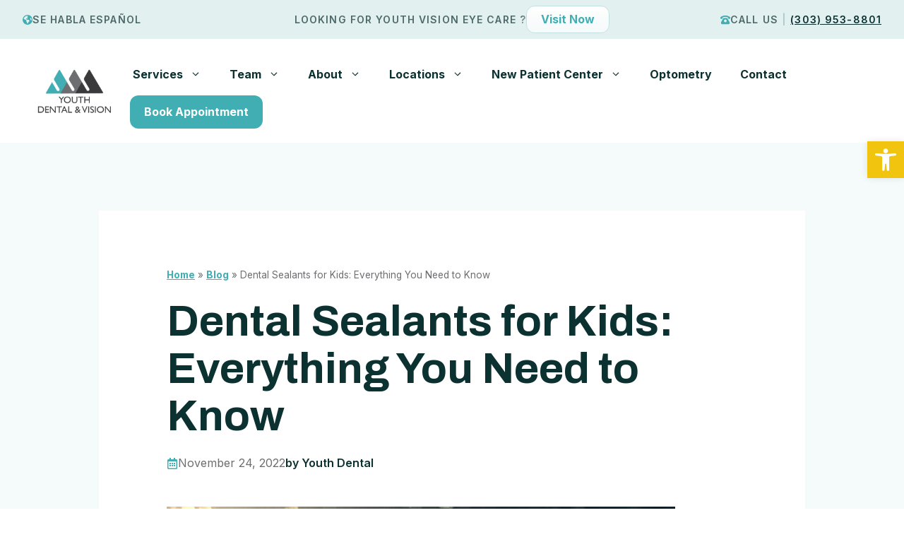

--- FILE ---
content_type: text/html; charset=UTF-8
request_url: https://denveryouthdentistry.com/dental-sealants-for-kids/
body_size: 29616
content:
<!DOCTYPE html>
<html lang="en-US" prefix="og: https://ogp.me/ns#">
<head>
	<meta charset="UTF-8">
	<meta name="viewport" content="width=device-width, initial-scale=1">
<!-- Search Engine Optimization by Rank Math PRO - https://rankmath.com/ -->
<title>Dental Sealants for Kids: Everything You Need to Know | Youth Dental</title>
<meta name="description" content="Dental sealants are a preventative measure against cavities. Learn about the benefits of sealants, why they are important, and why your child should have them."/>
<meta name="robots" content="follow, index, max-snippet:-1, max-video-preview:-1, max-image-preview:large"/>
<link rel="canonical" href="https://denveryouthdentistry.com/dental-sealants-for-kids/" />
<meta property="og:locale" content="en_US" />
<meta property="og:type" content="article" />
<meta property="og:title" content="Dental Sealants for Kids: Everything You Need to Know | Youth Dental" />
<meta property="og:description" content="Dental sealants are a preventative measure against cavities. Learn about the benefits of sealants, why they are important, and why your child should have them." />
<meta property="og:url" content="https://denveryouthdentistry.com/dental-sealants-for-kids/" />
<meta property="og:site_name" content="Youth Dental" />
<meta property="article:publisher" content="https://www.facebook.com/denveryouthdentistry/" />
<meta property="article:tag" content="dental" />
<meta property="article:tag" content="kids" />
<meta property="article:tag" content="sealant" />
<meta property="article:tag" content="youth" />
<meta property="article:section" content="Dental" />
<meta property="og:updated_time" content="2024-05-10T22:34:11-06:00" />
<meta property="og:image" content="https://denveryouthdentistry.com/wp-content/uploads/2022/12/siblings-3315770_960_720.webp" />
<meta property="og:image:secure_url" content="https://denveryouthdentistry.com/wp-content/uploads/2022/12/siblings-3315770_960_720.webp" />
<meta property="og:image:width" content="720" />
<meta property="og:image:height" content="720" />
<meta property="og:image:alt" content="siblings" />
<meta property="og:image:type" content="image/webp" />
<meta property="article:published_time" content="2022-11-24T14:43:33-07:00" />
<meta property="article:modified_time" content="2024-05-10T22:34:11-06:00" />
<meta name="twitter:card" content="summary_large_image" />
<meta name="twitter:title" content="Dental Sealants for Kids: Everything You Need to Know | Youth Dental" />
<meta name="twitter:description" content="Dental sealants are a preventative measure against cavities. Learn about the benefits of sealants, why they are important, and why your child should have them." />
<meta name="twitter:site" content="@DenverYouth_DV" />
<meta name="twitter:creator" content="@DenverYouth_DV" />
<meta name="twitter:image" content="https://denveryouthdentistry.com/wp-content/uploads/2022/12/siblings-3315770_960_720.webp" />
<meta name="twitter:label1" content="Written by" />
<meta name="twitter:data1" content="Youth Dental" />
<meta name="twitter:label2" content="Time to read" />
<meta name="twitter:data2" content="3 minutes" />
<script type="application/ld+json" class="rank-math-schema-pro">{"@context":"https://schema.org","@graph":[{"@type":"Organization","@id":"https://denveryouthdentistry.com/#organization","name":"Youth Dental","url":"https://denveryouthdentistry.com","sameAs":["https://www.facebook.com/denveryouthdentistry/","https://twitter.com/DenverYouth_DV","https://www.instagram.com/denveryouthdentalvision/","https://www.youtube.com/channel/UClKa72OWgVqSmySDpGKuYdg","https://en.yelp.com.ph/biz/denver-youth-dentistry-denver"],"email":"dydv@denveryouthdentistry.com","logo":{"@type":"ImageObject","@id":"https://denveryouthdentistry.com/#logo","url":"https://denveryouthdentistry.com/wp-content/uploads/2024/04/logo.png","contentUrl":"https://denveryouthdentistry.com/wp-content/uploads/2024/04/logo.png","caption":"Youth Dental","inLanguage":"en-US","width":"200","height":"112"},"description":"At Youth Dental &amp; Orthodontics, our mission is to provide dental services that are specially designed and perfectly tailored for children. For over 15 years, we have proudly served Denver and the surrounding communities, striving to make every child\u2019s dental experience as comfortable and enjoyable as possible."},{"@type":"WebSite","@id":"https://denveryouthdentistry.com/#website","url":"https://denveryouthdentistry.com","name":"Youth Dental","publisher":{"@id":"https://denveryouthdentistry.com/#organization"},"inLanguage":"en-US"},{"@type":"ImageObject","@id":"https://denveryouthdentistry.com/wp-content/uploads/2022/12/siblings-3315770_960_720.webp","url":"https://denveryouthdentistry.com/wp-content/uploads/2022/12/siblings-3315770_960_720.webp","width":"720","height":"720","caption":"siblings","inLanguage":"en-US"},{"@type":"BreadcrumbList","@id":"https://denveryouthdentistry.com/dental-sealants-for-kids/#breadcrumb","itemListElement":[{"@type":"ListItem","position":"1","item":{"@id":"https://denveryouthdentistry.com","name":"Home"}},{"@type":"ListItem","position":"2","item":{"@id":"https://denveryouthdentistry.com/blog/","name":"Blog"}},{"@type":"ListItem","position":"3","item":{"@id":"https://denveryouthdentistry.com/dental-sealants-for-kids/","name":"Dental Sealants for Kids: Everything You Need to Know"}}]},{"@type":"WebPage","@id":"https://denveryouthdentistry.com/dental-sealants-for-kids/#webpage","url":"https://denveryouthdentistry.com/dental-sealants-for-kids/","name":"Dental Sealants for Kids: Everything You Need to Know | Youth Dental","datePublished":"2022-11-24T14:43:33-07:00","dateModified":"2024-05-10T22:34:11-06:00","isPartOf":{"@id":"https://denveryouthdentistry.com/#website"},"primaryImageOfPage":{"@id":"https://denveryouthdentistry.com/wp-content/uploads/2022/12/siblings-3315770_960_720.webp"},"inLanguage":"en-US","breadcrumb":{"@id":"https://denveryouthdentistry.com/dental-sealants-for-kids/#breadcrumb"}},{"@type":"Person","@id":"https://denveryouthdentistry.com/dental-sealants-for-kids/#author","name":"Youth Dental","image":{"@type":"ImageObject","@id":"https://secure.gravatar.com/avatar/45bc5e53a4af8c67e39053bc9edeb0510191058fccc57d0b0e0f6ea8c05e83a8?s=96&amp;d=mm&amp;r=g","url":"https://secure.gravatar.com/avatar/45bc5e53a4af8c67e39053bc9edeb0510191058fccc57d0b0e0f6ea8c05e83a8?s=96&amp;d=mm&amp;r=g","caption":"Youth Dental","inLanguage":"en-US"},"worksFor":{"@id":"https://denveryouthdentistry.com/#organization"}},{"@type":"Article","headline":"Dental Sealants for Kids: Everything You Need to Know | Youth Dental","keywords":"Dental sealants for kids","datePublished":"2022-11-24T14:43:33-07:00","dateModified":"2024-05-10T22:34:11-06:00","author":{"@id":"https://denveryouthdentistry.com/dental-sealants-for-kids/#author","name":"Youth Dental"},"publisher":{"@id":"https://denveryouthdentistry.com/#organization"},"description":"Dental sealants are a preventative measure against cavities. Learn about the benefits of sealants, why they are important, and why your child should have them.","name":"Dental Sealants for Kids: Everything You Need to Know | Youth Dental","@id":"https://denveryouthdentistry.com/dental-sealants-for-kids/#richSnippet","isPartOf":{"@id":"https://denveryouthdentistry.com/dental-sealants-for-kids/#webpage"},"image":{"@id":"https://denveryouthdentistry.com/wp-content/uploads/2022/12/siblings-3315770_960_720.webp"},"inLanguage":"en-US","mainEntityOfPage":{"@id":"https://denveryouthdentistry.com/dental-sealants-for-kids/#webpage"}}]}</script>
<!-- /Rank Math WordPress SEO plugin -->

<link href='https://fonts.gstatic.com' crossorigin rel='preconnect' />
<link href='https://fonts.googleapis.com' crossorigin rel='preconnect' />
<link rel="alternate" type="application/rss+xml" title="Youth Dental &raquo; Feed" href="https://denveryouthdentistry.com/feed/" />
<link rel="alternate" type="application/rss+xml" title="Youth Dental &raquo; Comments Feed" href="https://denveryouthdentistry.com/comments/feed/" />
<link rel="alternate" title="oEmbed (JSON)" type="application/json+oembed" href="https://denveryouthdentistry.com/wp-json/oembed/1.0/embed?url=https%3A%2F%2Fdenveryouthdentistry.com%2Fdental-sealants-for-kids%2F" />
<link rel="alternate" title="oEmbed (XML)" type="text/xml+oembed" href="https://denveryouthdentistry.com/wp-json/oembed/1.0/embed?url=https%3A%2F%2Fdenveryouthdentistry.com%2Fdental-sealants-for-kids%2F&#038;format=xml" />
		<style>
			.lazyload,
			.lazyloading {
				max-width: 100%;
			}
		</style>
		<style id='wp-img-auto-sizes-contain-inline-css'>
img:is([sizes=auto i],[sizes^="auto," i]){contain-intrinsic-size:3000px 1500px}
/*# sourceURL=wp-img-auto-sizes-contain-inline-css */
</style>
<style id='wp-emoji-styles-inline-css'>

	img.wp-smiley, img.emoji {
		display: inline !important;
		border: none !important;
		box-shadow: none !important;
		height: 1em !important;
		width: 1em !important;
		margin: 0 0.07em !important;
		vertical-align: -0.1em !important;
		background: none !important;
		padding: 0 !important;
	}
/*# sourceURL=wp-emoji-styles-inline-css */
</style>
<style id='wp-block-library-inline-css'>
:root{--wp-block-synced-color:#7a00df;--wp-block-synced-color--rgb:122,0,223;--wp-bound-block-color:var(--wp-block-synced-color);--wp-editor-canvas-background:#ddd;--wp-admin-theme-color:#007cba;--wp-admin-theme-color--rgb:0,124,186;--wp-admin-theme-color-darker-10:#006ba1;--wp-admin-theme-color-darker-10--rgb:0,107,160.5;--wp-admin-theme-color-darker-20:#005a87;--wp-admin-theme-color-darker-20--rgb:0,90,135;--wp-admin-border-width-focus:2px}@media (min-resolution:192dpi){:root{--wp-admin-border-width-focus:1.5px}}.wp-element-button{cursor:pointer}:root .has-very-light-gray-background-color{background-color:#eee}:root .has-very-dark-gray-background-color{background-color:#313131}:root .has-very-light-gray-color{color:#eee}:root .has-very-dark-gray-color{color:#313131}:root .has-vivid-green-cyan-to-vivid-cyan-blue-gradient-background{background:linear-gradient(135deg,#00d084,#0693e3)}:root .has-purple-crush-gradient-background{background:linear-gradient(135deg,#34e2e4,#4721fb 50%,#ab1dfe)}:root .has-hazy-dawn-gradient-background{background:linear-gradient(135deg,#faaca8,#dad0ec)}:root .has-subdued-olive-gradient-background{background:linear-gradient(135deg,#fafae1,#67a671)}:root .has-atomic-cream-gradient-background{background:linear-gradient(135deg,#fdd79a,#004a59)}:root .has-nightshade-gradient-background{background:linear-gradient(135deg,#330968,#31cdcf)}:root .has-midnight-gradient-background{background:linear-gradient(135deg,#020381,#2874fc)}:root{--wp--preset--font-size--normal:16px;--wp--preset--font-size--huge:42px}.has-regular-font-size{font-size:1em}.has-larger-font-size{font-size:2.625em}.has-normal-font-size{font-size:var(--wp--preset--font-size--normal)}.has-huge-font-size{font-size:var(--wp--preset--font-size--huge)}.has-text-align-center{text-align:center}.has-text-align-left{text-align:left}.has-text-align-right{text-align:right}.has-fit-text{white-space:nowrap!important}#end-resizable-editor-section{display:none}.aligncenter{clear:both}.items-justified-left{justify-content:flex-start}.items-justified-center{justify-content:center}.items-justified-right{justify-content:flex-end}.items-justified-space-between{justify-content:space-between}.screen-reader-text{border:0;clip-path:inset(50%);height:1px;margin:-1px;overflow:hidden;padding:0;position:absolute;width:1px;word-wrap:normal!important}.screen-reader-text:focus{background-color:#ddd;clip-path:none;color:#444;display:block;font-size:1em;height:auto;left:5px;line-height:normal;padding:15px 23px 14px;text-decoration:none;top:5px;width:auto;z-index:100000}html :where(.has-border-color){border-style:solid}html :where([style*=border-top-color]){border-top-style:solid}html :where([style*=border-right-color]){border-right-style:solid}html :where([style*=border-bottom-color]){border-bottom-style:solid}html :where([style*=border-left-color]){border-left-style:solid}html :where([style*=border-width]){border-style:solid}html :where([style*=border-top-width]){border-top-style:solid}html :where([style*=border-right-width]){border-right-style:solid}html :where([style*=border-bottom-width]){border-bottom-style:solid}html :where([style*=border-left-width]){border-left-style:solid}html :where(img[class*=wp-image-]){height:auto;max-width:100%}:where(figure){margin:0 0 1em}html :where(.is-position-sticky){--wp-admin--admin-bar--position-offset:var(--wp-admin--admin-bar--height,0px)}@media screen and (max-width:600px){html :where(.is-position-sticky){--wp-admin--admin-bar--position-offset:0px}}

/*# sourceURL=wp-block-library-inline-css */
</style><style id='wp-block-heading-inline-css'>
h1:where(.wp-block-heading).has-background,h2:where(.wp-block-heading).has-background,h3:where(.wp-block-heading).has-background,h4:where(.wp-block-heading).has-background,h5:where(.wp-block-heading).has-background,h6:where(.wp-block-heading).has-background{padding:1.25em 2.375em}h1.has-text-align-left[style*=writing-mode]:where([style*=vertical-lr]),h1.has-text-align-right[style*=writing-mode]:where([style*=vertical-rl]),h2.has-text-align-left[style*=writing-mode]:where([style*=vertical-lr]),h2.has-text-align-right[style*=writing-mode]:where([style*=vertical-rl]),h3.has-text-align-left[style*=writing-mode]:where([style*=vertical-lr]),h3.has-text-align-right[style*=writing-mode]:where([style*=vertical-rl]),h4.has-text-align-left[style*=writing-mode]:where([style*=vertical-lr]),h4.has-text-align-right[style*=writing-mode]:where([style*=vertical-rl]),h5.has-text-align-left[style*=writing-mode]:where([style*=vertical-lr]),h5.has-text-align-right[style*=writing-mode]:where([style*=vertical-rl]),h6.has-text-align-left[style*=writing-mode]:where([style*=vertical-lr]),h6.has-text-align-right[style*=writing-mode]:where([style*=vertical-rl]){rotate:180deg}
/*# sourceURL=https://denveryouthdentistry.com/wp-includes/blocks/heading/style.min.css */
</style>
<style id='wp-block-list-inline-css'>
ol,ul{box-sizing:border-box}:root :where(.wp-block-list.has-background){padding:1.25em 2.375em}
/*# sourceURL=https://denveryouthdentistry.com/wp-includes/blocks/list/style.min.css */
</style>
<style id='wp-block-paragraph-inline-css'>
.is-small-text{font-size:.875em}.is-regular-text{font-size:1em}.is-large-text{font-size:2.25em}.is-larger-text{font-size:3em}.has-drop-cap:not(:focus):first-letter{float:left;font-size:8.4em;font-style:normal;font-weight:100;line-height:.68;margin:.05em .1em 0 0;text-transform:uppercase}body.rtl .has-drop-cap:not(:focus):first-letter{float:none;margin-left:.1em}p.has-drop-cap.has-background{overflow:hidden}:root :where(p.has-background){padding:1.25em 2.375em}:where(p.has-text-color:not(.has-link-color)) a{color:inherit}p.has-text-align-left[style*="writing-mode:vertical-lr"],p.has-text-align-right[style*="writing-mode:vertical-rl"]{rotate:180deg}
/*# sourceURL=https://denveryouthdentistry.com/wp-includes/blocks/paragraph/style.min.css */
</style>
<style id='spacedmonkey-classic-menu-block-style-inline-css'>
.wp-classic-menu-block>.menu{list-style:none;margin:0;padding:0;text-align:left;width:100%}.wp-classic-menu-block>.menu ul{left:-999em;list-style:none;margin:0;padding:0;position:absolute}.wp-classic-menu-block>.menu li{display:inline-block;padding-right:var(--wp--style--block-gap,2em);position:relative;text-align:left}.wp-classic-menu-block>.menu li:hover>ul{left:auto}.wp-classic-menu-block>.menu li li{display:block}.wp-classic-menu-block>.menu li li:hover>ul{left:100%;top:0}

/*# sourceURL=https://denveryouthdentistry.com/wp-content/plugins/classic-menu-block/build/style-index.css */
</style>
<style id='global-styles-inline-css'>
:root{--wp--preset--aspect-ratio--square: 1;--wp--preset--aspect-ratio--4-3: 4/3;--wp--preset--aspect-ratio--3-4: 3/4;--wp--preset--aspect-ratio--3-2: 3/2;--wp--preset--aspect-ratio--2-3: 2/3;--wp--preset--aspect-ratio--16-9: 16/9;--wp--preset--aspect-ratio--9-16: 9/16;--wp--preset--color--black: #000000;--wp--preset--color--cyan-bluish-gray: #abb8c3;--wp--preset--color--white: #ffffff;--wp--preset--color--pale-pink: #f78da7;--wp--preset--color--vivid-red: #cf2e2e;--wp--preset--color--luminous-vivid-orange: #ff6900;--wp--preset--color--luminous-vivid-amber: #fcb900;--wp--preset--color--light-green-cyan: #7bdcb5;--wp--preset--color--vivid-green-cyan: #00d084;--wp--preset--color--pale-cyan-blue: #8ed1fc;--wp--preset--color--vivid-cyan-blue: #0693e3;--wp--preset--color--vivid-purple: #9b51e0;--wp--preset--color--primary: var(--primary);--wp--preset--color--primary-2: var(--primary-2);--wp--preset--color--contrast-3: var(--contrast-3);--wp--preset--color--contrast: var(--contrast);--wp--preset--color--base-3: var(--base-3);--wp--preset--color--border: var(--border);--wp--preset--color--acc-1: var(--acc1);--wp--preset--color--acc-2: var(--acc2);--wp--preset--color--acc-3: var(--acc3);--wp--preset--color--acctext: var(--acctext);--wp--preset--color--heading: var(--heading);--wp--preset--gradient--vivid-cyan-blue-to-vivid-purple: linear-gradient(135deg,rgb(6,147,227) 0%,rgb(155,81,224) 100%);--wp--preset--gradient--light-green-cyan-to-vivid-green-cyan: linear-gradient(135deg,rgb(122,220,180) 0%,rgb(0,208,130) 100%);--wp--preset--gradient--luminous-vivid-amber-to-luminous-vivid-orange: linear-gradient(135deg,rgb(252,185,0) 0%,rgb(255,105,0) 100%);--wp--preset--gradient--luminous-vivid-orange-to-vivid-red: linear-gradient(135deg,rgb(255,105,0) 0%,rgb(207,46,46) 100%);--wp--preset--gradient--very-light-gray-to-cyan-bluish-gray: linear-gradient(135deg,rgb(238,238,238) 0%,rgb(169,184,195) 100%);--wp--preset--gradient--cool-to-warm-spectrum: linear-gradient(135deg,rgb(74,234,220) 0%,rgb(151,120,209) 20%,rgb(207,42,186) 40%,rgb(238,44,130) 60%,rgb(251,105,98) 80%,rgb(254,248,76) 100%);--wp--preset--gradient--blush-light-purple: linear-gradient(135deg,rgb(255,206,236) 0%,rgb(152,150,240) 100%);--wp--preset--gradient--blush-bordeaux: linear-gradient(135deg,rgb(254,205,165) 0%,rgb(254,45,45) 50%,rgb(107,0,62) 100%);--wp--preset--gradient--luminous-dusk: linear-gradient(135deg,rgb(255,203,112) 0%,rgb(199,81,192) 50%,rgb(65,88,208) 100%);--wp--preset--gradient--pale-ocean: linear-gradient(135deg,rgb(255,245,203) 0%,rgb(182,227,212) 50%,rgb(51,167,181) 100%);--wp--preset--gradient--electric-grass: linear-gradient(135deg,rgb(202,248,128) 0%,rgb(113,206,126) 100%);--wp--preset--gradient--midnight: linear-gradient(135deg,rgb(2,3,129) 0%,rgb(40,116,252) 100%);--wp--preset--font-size--small: 13px;--wp--preset--font-size--medium: 20px;--wp--preset--font-size--large: 36px;--wp--preset--font-size--x-large: 42px;--wp--preset--spacing--20: 0.44rem;--wp--preset--spacing--30: 0.67rem;--wp--preset--spacing--40: 1rem;--wp--preset--spacing--50: 1.5rem;--wp--preset--spacing--60: 2.25rem;--wp--preset--spacing--70: 3.38rem;--wp--preset--spacing--80: 5.06rem;--wp--preset--shadow--natural: 6px 6px 9px rgba(0, 0, 0, 0.2);--wp--preset--shadow--deep: 12px 12px 50px rgba(0, 0, 0, 0.4);--wp--preset--shadow--sharp: 6px 6px 0px rgba(0, 0, 0, 0.2);--wp--preset--shadow--outlined: 6px 6px 0px -3px rgb(255, 255, 255), 6px 6px rgb(0, 0, 0);--wp--preset--shadow--crisp: 6px 6px 0px rgb(0, 0, 0);}:where(.is-layout-flex){gap: 0.5em;}:where(.is-layout-grid){gap: 0.5em;}body .is-layout-flex{display: flex;}.is-layout-flex{flex-wrap: wrap;align-items: center;}.is-layout-flex > :is(*, div){margin: 0;}body .is-layout-grid{display: grid;}.is-layout-grid > :is(*, div){margin: 0;}:where(.wp-block-columns.is-layout-flex){gap: 2em;}:where(.wp-block-columns.is-layout-grid){gap: 2em;}:where(.wp-block-post-template.is-layout-flex){gap: 1.25em;}:where(.wp-block-post-template.is-layout-grid){gap: 1.25em;}.has-black-color{color: var(--wp--preset--color--black) !important;}.has-cyan-bluish-gray-color{color: var(--wp--preset--color--cyan-bluish-gray) !important;}.has-white-color{color: var(--wp--preset--color--white) !important;}.has-pale-pink-color{color: var(--wp--preset--color--pale-pink) !important;}.has-vivid-red-color{color: var(--wp--preset--color--vivid-red) !important;}.has-luminous-vivid-orange-color{color: var(--wp--preset--color--luminous-vivid-orange) !important;}.has-luminous-vivid-amber-color{color: var(--wp--preset--color--luminous-vivid-amber) !important;}.has-light-green-cyan-color{color: var(--wp--preset--color--light-green-cyan) !important;}.has-vivid-green-cyan-color{color: var(--wp--preset--color--vivid-green-cyan) !important;}.has-pale-cyan-blue-color{color: var(--wp--preset--color--pale-cyan-blue) !important;}.has-vivid-cyan-blue-color{color: var(--wp--preset--color--vivid-cyan-blue) !important;}.has-vivid-purple-color{color: var(--wp--preset--color--vivid-purple) !important;}.has-black-background-color{background-color: var(--wp--preset--color--black) !important;}.has-cyan-bluish-gray-background-color{background-color: var(--wp--preset--color--cyan-bluish-gray) !important;}.has-white-background-color{background-color: var(--wp--preset--color--white) !important;}.has-pale-pink-background-color{background-color: var(--wp--preset--color--pale-pink) !important;}.has-vivid-red-background-color{background-color: var(--wp--preset--color--vivid-red) !important;}.has-luminous-vivid-orange-background-color{background-color: var(--wp--preset--color--luminous-vivid-orange) !important;}.has-luminous-vivid-amber-background-color{background-color: var(--wp--preset--color--luminous-vivid-amber) !important;}.has-light-green-cyan-background-color{background-color: var(--wp--preset--color--light-green-cyan) !important;}.has-vivid-green-cyan-background-color{background-color: var(--wp--preset--color--vivid-green-cyan) !important;}.has-pale-cyan-blue-background-color{background-color: var(--wp--preset--color--pale-cyan-blue) !important;}.has-vivid-cyan-blue-background-color{background-color: var(--wp--preset--color--vivid-cyan-blue) !important;}.has-vivid-purple-background-color{background-color: var(--wp--preset--color--vivid-purple) !important;}.has-black-border-color{border-color: var(--wp--preset--color--black) !important;}.has-cyan-bluish-gray-border-color{border-color: var(--wp--preset--color--cyan-bluish-gray) !important;}.has-white-border-color{border-color: var(--wp--preset--color--white) !important;}.has-pale-pink-border-color{border-color: var(--wp--preset--color--pale-pink) !important;}.has-vivid-red-border-color{border-color: var(--wp--preset--color--vivid-red) !important;}.has-luminous-vivid-orange-border-color{border-color: var(--wp--preset--color--luminous-vivid-orange) !important;}.has-luminous-vivid-amber-border-color{border-color: var(--wp--preset--color--luminous-vivid-amber) !important;}.has-light-green-cyan-border-color{border-color: var(--wp--preset--color--light-green-cyan) !important;}.has-vivid-green-cyan-border-color{border-color: var(--wp--preset--color--vivid-green-cyan) !important;}.has-pale-cyan-blue-border-color{border-color: var(--wp--preset--color--pale-cyan-blue) !important;}.has-vivid-cyan-blue-border-color{border-color: var(--wp--preset--color--vivid-cyan-blue) !important;}.has-vivid-purple-border-color{border-color: var(--wp--preset--color--vivid-purple) !important;}.has-vivid-cyan-blue-to-vivid-purple-gradient-background{background: var(--wp--preset--gradient--vivid-cyan-blue-to-vivid-purple) !important;}.has-light-green-cyan-to-vivid-green-cyan-gradient-background{background: var(--wp--preset--gradient--light-green-cyan-to-vivid-green-cyan) !important;}.has-luminous-vivid-amber-to-luminous-vivid-orange-gradient-background{background: var(--wp--preset--gradient--luminous-vivid-amber-to-luminous-vivid-orange) !important;}.has-luminous-vivid-orange-to-vivid-red-gradient-background{background: var(--wp--preset--gradient--luminous-vivid-orange-to-vivid-red) !important;}.has-very-light-gray-to-cyan-bluish-gray-gradient-background{background: var(--wp--preset--gradient--very-light-gray-to-cyan-bluish-gray) !important;}.has-cool-to-warm-spectrum-gradient-background{background: var(--wp--preset--gradient--cool-to-warm-spectrum) !important;}.has-blush-light-purple-gradient-background{background: var(--wp--preset--gradient--blush-light-purple) !important;}.has-blush-bordeaux-gradient-background{background: var(--wp--preset--gradient--blush-bordeaux) !important;}.has-luminous-dusk-gradient-background{background: var(--wp--preset--gradient--luminous-dusk) !important;}.has-pale-ocean-gradient-background{background: var(--wp--preset--gradient--pale-ocean) !important;}.has-electric-grass-gradient-background{background: var(--wp--preset--gradient--electric-grass) !important;}.has-midnight-gradient-background{background: var(--wp--preset--gradient--midnight) !important;}.has-small-font-size{font-size: var(--wp--preset--font-size--small) !important;}.has-medium-font-size{font-size: var(--wp--preset--font-size--medium) !important;}.has-large-font-size{font-size: var(--wp--preset--font-size--large) !important;}.has-x-large-font-size{font-size: var(--wp--preset--font-size--x-large) !important;}
/*# sourceURL=global-styles-inline-css */
</style>

<style id='classic-theme-styles-inline-css'>
/*! This file is auto-generated */
.wp-block-button__link{color:#fff;background-color:#32373c;border-radius:9999px;box-shadow:none;text-decoration:none;padding:calc(.667em + 2px) calc(1.333em + 2px);font-size:1.125em}.wp-block-file__button{background:#32373c;color:#fff;text-decoration:none}
/*# sourceURL=/wp-includes/css/classic-themes.min.css */
</style>
<link rel='stylesheet' id='pojo-a11y-css' href='https://denveryouthdentistry.com/wp-content/plugins/pojo-accessibility/modules/legacy/assets/css/style.min.css?ver=1.0.0' media='all' />
<link rel='stylesheet' id='generate-style-css' href='https://denveryouthdentistry.com/wp-content/themes/generatepress/assets/css/main.min.css?ver=3.6.0' media='all' />
<style id='generate-style-inline-css'>
body{background-color:var(--base-3);color:var(--contrast-3);}a{color:var(--primary);}a{text-decoration:underline;}.entry-title a, .site-branding a, a.button, .wp-block-button__link, .main-navigation a{text-decoration:none;}a:hover, a:focus, a:active{color:var(--contrast);}.grid-container{max-width:1400px;}.wp-block-group__inner-container{max-width:1400px;margin-left:auto;margin-right:auto;}.site-header .header-image{width:140px;}:root{--primary:#41aeb3;--primary-2:#2e7b80;--contrast-3:#6d6e71;--contrast:#222222;--base-3:#ffffff;--border:#dadfdf;--acc1:#c3e0e0;--acc2:#e2f0f0;--acc3:#f5fafa;--acctext:#4e6969;--heading:#0c3131;}:root .has-primary-color{color:var(--primary);}:root .has-primary-background-color{background-color:var(--primary);}:root .has-primary-2-color{color:var(--primary-2);}:root .has-primary-2-background-color{background-color:var(--primary-2);}:root .has-contrast-3-color{color:var(--contrast-3);}:root .has-contrast-3-background-color{background-color:var(--contrast-3);}:root .has-contrast-color{color:var(--contrast);}:root .has-contrast-background-color{background-color:var(--contrast);}:root .has-base-3-color{color:var(--base-3);}:root .has-base-3-background-color{background-color:var(--base-3);}:root .has-border-color{color:var(--border);}:root .has-border-background-color{background-color:var(--border);}:root .has-acc1-color{color:var(--acc1);}:root .has-acc1-background-color{background-color:var(--acc1);}:root .has-acc2-color{color:var(--acc2);}:root .has-acc2-background-color{background-color:var(--acc2);}:root .has-acc3-color{color:var(--acc3);}:root .has-acc3-background-color{background-color:var(--acc3);}:root .has-acctext-color{color:var(--acctext);}:root .has-acctext-background-color{background-color:var(--acctext);}:root .has-heading-color{color:var(--heading);}:root .has-heading-background-color{background-color:var(--heading);}h1{font-family:inherit;font-weight:700;font-size:3.815rem;line-height:1.1em;}@media (max-width:768px){h1{font-size:2.815rem;}}h1, h2, h3, h4, h5, h6{font-family:Archivo, sans-serif;}body, button, input, select, textarea{font-family:Inter, sans-serif;font-size:1.125rem;}body{line-height:1.7;}h2{font-weight:600;font-size:3.052rem;}@media (max-width:768px){h2{font-size:2.052rem;}}h3{font-weight:600;font-size:2.441rem;}@media (max-width:768px){h3{font-size:1.75rem;}}h4{font-weight:600;font-size:1.953rem;line-height:1.2em;}@media (max-width:768px){h4{font-size:1.5rem;}}h5{font-weight:600;font-size:1.563rem;line-height:1.2em;}@media (max-width:768px){h5{font-size:1.25rem;}}h6{font-weight:600;font-size:1.25rem;line-height:1.2em;}html{font-size:16px;}button:not(.menu-toggle),html input[type="button"],input[type="reset"],input[type="submit"],.button,.wp-block-button .wp-block-button__link{font-family:Archivo, sans-serif;}.main-navigation a, .main-navigation .menu-toggle, .main-navigation .menu-bar-items{font-weight:700;font-size:1rem;}.top-bar{background-color:#636363;color:#ffffff;}.top-bar a{color:#ffffff;}.top-bar a:hover{color:#303030;}.site-header{background-color:var(--base-3);}.site-header a{color:var(--base-3);}.main-title a,.main-title a:hover{color:var(--contrast);}.site-description{color:var(--contrast-2);}.mobile-menu-control-wrapper .menu-toggle,.mobile-menu-control-wrapper .menu-toggle:hover,.mobile-menu-control-wrapper .menu-toggle:focus,.has-inline-mobile-toggle #site-navigation.toggled{background-color:rgba(0, 0, 0, 0.02);}.main-navigation,.main-navigation ul ul{background-color:var(--base-3);}.main-navigation .main-nav ul li a, .main-navigation .menu-toggle, .main-navigation .menu-bar-items{color:var(--heading);}.main-navigation .main-nav ul li:not([class*="current-menu-"]):hover > a, .main-navigation .main-nav ul li:not([class*="current-menu-"]):focus > a, .main-navigation .main-nav ul li.sfHover:not([class*="current-menu-"]) > a, .main-navigation .menu-bar-item:hover > a, .main-navigation .menu-bar-item.sfHover > a{color:var(--acctext);}button.menu-toggle:hover,button.menu-toggle:focus{color:var(--heading);}.main-navigation .main-nav ul li[class*="current-menu-"] > a{color:var(--heading);}.navigation-search input[type="search"],.navigation-search input[type="search"]:active, .navigation-search input[type="search"]:focus, .main-navigation .main-nav ul li.search-item.active > a, .main-navigation .menu-bar-items .search-item.active > a{color:var(--acctext);}.main-navigation ul ul{background-color:var(--acc3);}.main-navigation .main-nav ul ul li a{color:var(--heading);}.main-navigation .main-nav ul ul li:not([class*="current-menu-"]):hover > a,.main-navigation .main-nav ul ul li:not([class*="current-menu-"]):focus > a, .main-navigation .main-nav ul ul li.sfHover:not([class*="current-menu-"]) > a{color:var(--heading);}.main-navigation .main-nav ul ul li[class*="current-menu-"] > a{color:var(--heading);}.separate-containers .inside-article, .separate-containers .comments-area, .separate-containers .page-header, .one-container .container, .separate-containers .paging-navigation, .inside-page-header{color:var(--contrast-3);background-color:var(--base-3);}.entry-title a{color:var(--contrast);}.entry-title a:hover{color:var(--contrast-2);}.entry-meta{color:var(--contrast-2);}h1{color:var(--heading);}h2{color:var(--heading);}h3{color:var(--heading);}h4{color:var(--heading);}h5{color:var(--heading);}h6{color:var(--heading);}.sidebar .widget{background-color:var(--base-3);}.footer-widgets{background-color:var(--base-3);}.site-info{background-color:var(--base-3);}input[type="text"],input[type="email"],input[type="url"],input[type="password"],input[type="search"],input[type="tel"],input[type="number"],textarea,select{color:var(--contrast);background-color:var(--base-2);border-color:var(--base);}input[type="text"]:focus,input[type="email"]:focus,input[type="url"]:focus,input[type="password"]:focus,input[type="search"]:focus,input[type="tel"]:focus,input[type="number"]:focus,textarea:focus,select:focus{color:var(--contrast);background-color:var(--base-2);border-color:var(--contrast-3);}button,html input[type="button"],input[type="reset"],input[type="submit"],a.button,a.wp-block-button__link:not(.has-background){color:var(--base-3);background-color:var(--acctext);}button:hover,html input[type="button"]:hover,input[type="reset"]:hover,input[type="submit"]:hover,a.button:hover,button:focus,html input[type="button"]:focus,input[type="reset"]:focus,input[type="submit"]:focus,a.button:focus,a.wp-block-button__link:not(.has-background):active,a.wp-block-button__link:not(.has-background):focus,a.wp-block-button__link:not(.has-background):hover{color:var(--base-3);background-color:var(--heading);}a.generate-back-to-top{background-color:rgba( 0,0,0,0.4 );color:#ffffff;}a.generate-back-to-top:hover,a.generate-back-to-top:focus{background-color:rgba( 0,0,0,0.6 );color:#ffffff;}:root{--gp-search-modal-bg-color:var(--base-3);--gp-search-modal-text-color:var(--contrast);--gp-search-modal-overlay-bg-color:rgba(0,0,0,0.2);}@media (max-width: 1144px){.main-navigation .menu-bar-item:hover > a, .main-navigation .menu-bar-item.sfHover > a{background:none;color:var(--heading);}}.nav-below-header .main-navigation .inside-navigation.grid-container, .nav-above-header .main-navigation .inside-navigation.grid-container{padding:0px 20px 0px 20px;}.site-main .wp-block-group__inner-container{padding:40px;}.separate-containers .paging-navigation{padding-top:20px;padding-bottom:20px;}.entry-content .alignwide, body:not(.no-sidebar) .entry-content .alignfull{margin-left:-40px;width:calc(100% + 80px);max-width:calc(100% + 80px);}.main-navigation .main-nav ul ul li a{padding:15px 20px 15px 20px;}.main-navigation ul ul{width:300px;}.rtl .menu-item-has-children .dropdown-menu-toggle{padding-left:20px;}.menu-item-has-children ul .dropdown-menu-toggle{padding-top:15px;padding-bottom:15px;margin-top:-15px;}.rtl .main-navigation .main-nav ul li.menu-item-has-children > a{padding-right:20px;}@media (max-width:768px){.separate-containers .inside-article, .separate-containers .comments-area, .separate-containers .page-header, .separate-containers .paging-navigation, .one-container .site-content, .inside-page-header{padding:30px;}.site-main .wp-block-group__inner-container{padding:30px;}.inside-top-bar{padding-right:30px;padding-left:30px;}.inside-header{padding-right:30px;padding-left:30px;}.widget-area .widget{padding-top:30px;padding-right:30px;padding-bottom:30px;padding-left:30px;}.footer-widgets-container{padding-top:30px;padding-right:30px;padding-bottom:30px;padding-left:30px;}.inside-site-info{padding-right:30px;padding-left:30px;}.entry-content .alignwide, body:not(.no-sidebar) .entry-content .alignfull{margin-left:-30px;width:calc(100% + 60px);max-width:calc(100% + 60px);}.one-container .site-main .paging-navigation{margin-bottom:20px;}}/* End cached CSS */.is-right-sidebar{width:30%;}.is-left-sidebar{width:30%;}.site-content .content-area{width:100%;}@media (max-width: 1144px){.main-navigation .menu-toggle,.sidebar-nav-mobile:not(#sticky-placeholder){display:block;}.main-navigation ul,.gen-sidebar-nav,.main-navigation:not(.slideout-navigation):not(.toggled) .main-nav > ul,.has-inline-mobile-toggle #site-navigation .inside-navigation > *:not(.navigation-search):not(.main-nav){display:none;}.nav-align-right .inside-navigation,.nav-align-center .inside-navigation{justify-content:space-between;}.has-inline-mobile-toggle .mobile-menu-control-wrapper{display:flex;flex-wrap:wrap;}.has-inline-mobile-toggle .inside-header{flex-direction:row;text-align:left;flex-wrap:wrap;}.has-inline-mobile-toggle .header-widget,.has-inline-mobile-toggle #site-navigation{flex-basis:100%;}.nav-float-left .has-inline-mobile-toggle #site-navigation{order:10;}}
.dynamic-author-image-rounded{border-radius:100%;}.dynamic-featured-image, .dynamic-author-image{vertical-align:middle;}.one-container.blog .dynamic-content-template:not(:last-child), .one-container.archive .dynamic-content-template:not(:last-child){padding-bottom:0px;}.dynamic-entry-excerpt > p:last-child{margin-bottom:0px;}
/*# sourceURL=generate-style-inline-css */
</style>
<link rel='stylesheet' id='generate-child-css' href='https://denveryouthdentistry.com/wp-content/themes/generatepress_child/style.css?ver=1715401207' media='all' />
<link rel='stylesheet' id='generate-google-fonts-css' href='https://fonts.googleapis.com/css?family=Archivo%3A100%2C200%2C300%2Cregular%2C500%2C600%2C700%2C800%2C900%2C100italic%2C200italic%2C300italic%2Citalic%2C500italic%2C600italic%2C700italic%2C800italic%2C900italic%7CInter%3A100%2C200%2C300%2Cregular%2C500%2C600%2C700%2C800%2C900&#038;display=auto&#038;ver=3.6.0' media='all' />
<link rel='stylesheet' id='generateblocks-global-css' href='https://denveryouthdentistry.com/wp-content/uploads/generateblocks/style-global.css?ver=1752721174' media='all' />
<style id='generateblocks-inline-css'>
.gb-block-image-shadow-rounded{padding-right:30px;margin-top:4rem;margin-bottom:5rem;}.gb-image-shadow-rounded{border-radius:2rem;width:calc(100% - 30px);vertical-align:middle;box-shadow: 30px 30px 0 0 rgba(64, 173, 179, 0.18);}.gb-block-image-b4f30729{padding-right:30px;}.gb-image-b4f30729{border-radius:2rem;width:calc(100% - 30px);vertical-align:middle;box-shadow: 30px 30px 0 0 rgba(64, 173, 179, 0.18);}.gb-block-image-68b0c7be{padding-top:1.5rem;padding-bottom:3rem;}.gb-image-68b0c7be{vertical-align:middle;}.gb-block-image-025bd2a1{margin-bottom:1rem;text-align:center;}.gb-image-025bd2a1{vertical-align:middle;}.gb-block-image-5bda1da1{margin-bottom:1rem;text-align:center;}.gb-image-5bda1da1{vertical-align:middle;}.gb-block-image-bbd9b0ad{margin-top:-100px;text-align:right;}.gb-image-bbd9b0ad{width:580px;vertical-align:middle;}.gb-container.gb-tabs__item:not(.gb-tabs__item-open){display:none;}.gb-container-cta-section{width:100%;position:relative;overflow-x:hidden;overflow-y:hidden;padding:6rem;margin-top:4rem;border-radius:1rem;background-color:var(--primary);color:var(--base-3);}.gb-container-cta-section:before{content:"";background-image:url(https://denveryouthdentistry.com/wp-content/uploads/2024/04/dental-pattern-2b.png);background-repeat:repeat;background-position:center center;background-size:cover;z-index:0;position:absolute;top:0;right:0;bottom:0;left:0;transition:inherit;border-radius:1rem;pointer-events:none;opacity:0.12;}.gb-container-cta-section.gb-has-dynamic-bg:before{background-image:var(--background-url);}.gb-container-cta-section.gb-no-dynamic-bg:before{background-image:none;}.gb-container-cta-section-alt{position:relative;overflow-x:hidden;overflow-y:hidden;font-weight:600;padding:4rem;margin-top:2rem;border-radius:1rem;background-color:var(--primary);color:var(--acc2);}.gb-container-cta-section-alt:before{content:"";background-image:url(https://denveryouthdentistry.com/wp-content/uploads/2024/04/dental-pattern-1b.png);background-repeat:no-repeat;background-position:center center;background-size:cover;z-index:0;position:absolute;top:0;right:0;bottom:0;left:0;transition:inherit;border-radius:1rem;pointer-events:none;opacity:0.12;}.gb-container-cta-section-alt a{color:var(--base-3);}.gb-container-cta-section-alt a:hover{color:var(--acc3);}.gb-container-cta-section-alt.gb-has-dynamic-bg:before{background-image:var(--background-url);}.gb-container-cta-section-alt.gb-no-dynamic-bg:before{background-image:none;}.gb-container-037dd992{background-color:var(--brand-blue-dark);}.gb-container-6f5e4755{width:100%;margin-right:auto;margin-left:auto;}.gb-container-bd7ab785{background-color:var(--primary);}.gb-grid-wrapper > .gb-grid-column-bd7ab785{width:33.33%;}.gb-container-1a1fd09e{background-color:var(--primary-2);}.gb-grid-wrapper > .gb-grid-column-1a1fd09e{width:33.33%;}.gb-container-2724ee2d{background-color:var(--primary);}.gb-grid-wrapper > .gb-grid-column-2724ee2d{width:33.33%;}.gb-container-e97334ac{max-width:100%;padding:6rem;margin-right:auto;margin-left:auto;background-color:var(--acc3);}.gb-container-5daad696{max-width:1000px;padding:5rem 6rem;margin-right:auto;margin-left:auto;background-color:var(--base-3);}.gb-container-542f90dc{margin-right:auto;margin-left:auto;}.gb-container-e9e0da61{display:flex;column-gap:5px;}.gb-container-d1dd99b1{margin-top:5rem;margin-bottom:0rem;border-top:1px solid rgba(102, 102, 102, 0.31);border-bottom-color:rgba(102, 102, 102, 0.31);}.gb-container-d1dd99b1 > .gb-inside-container{padding:3rem 0 0rem;max-width:1400px;margin-left:auto;margin-right:auto;}.gb-grid-wrapper > .gb-grid-column-d1dd99b1 > .gb-container{display:flex;flex-direction:column;height:100%;}.gb-container-9c89f761 > .gb-inside-container{padding:0;}.gb-grid-wrapper > .gb-grid-column-9c89f761{width:50%;}.gb-grid-wrapper > .gb-grid-column-9c89f761 > .gb-container{display:flex;flex-direction:column;height:100%;}.gb-container-9cf413a8 > .gb-inside-container{padding:0;}.gb-grid-wrapper > .gb-grid-column-9cf413a8{width:15%;}.gb-grid-wrapper > .gb-grid-column-9cf413a8 > .gb-container{display:flex;flex-direction:column;height:100%;}.gb-container-625f3305 > .gb-inside-container{padding:0;}.gb-grid-wrapper > .gb-grid-column-625f3305{width:85%;}.gb-grid-wrapper > .gb-grid-column-625f3305 > .gb-container{display:flex;flex-direction:column;height:100%;}.gb-container-5d70717c{text-align:right;}.gb-container-5d70717c > .gb-inside-container{padding:0;}.gb-grid-wrapper > .gb-grid-column-5d70717c{width:50%;}.gb-grid-wrapper > .gb-grid-column-5d70717c > .gb-container{display:flex;flex-direction:column;height:100%;}.gb-container-78f3ead4 > .gb-inside-container{padding:0;}.gb-grid-wrapper > .gb-grid-column-78f3ead4{width:85%;}.gb-grid-wrapper > .gb-grid-column-78f3ead4 > .gb-container{display:flex;flex-direction:column;height:100%;}.gb-container-780c810b > .gb-inside-container{padding:0;}.gb-grid-wrapper > .gb-grid-column-780c810b{width:15%;}.gb-grid-wrapper > .gb-grid-column-780c810b > .gb-container{display:flex;flex-direction:column;height:100%;}.gb-container-782999c5{padding-top:0rem;padding-bottom:0rem;border-top:1px solid var(--border);background-color:var(--base-3);}.gb-container-efae8cb1{max-width:100%;margin-right:auto;margin-left:auto;}.gb-container-b71ccd79{height:100%;padding:5rem 3rem 5rem 15%;border-right:0px solid var(--border);}.gb-grid-wrapper > .gb-grid-column-b71ccd79{width:25%;}.gb-container-c6487245{display:flex;justify-content:center;column-gap:0.4rem;}.gb-container-e49c3468{padding-top:5rem;padding-bottom:5rem;padding-left:2rem;}.gb-grid-wrapper > .gb-grid-column-e49c3468{width:25%;}.gb-container-63ac68ce{padding:5rem 7.5% 5rem 3rem;border-left:1px solid var(--border);background-color:var(--accent);}.gb-grid-wrapper > .gb-grid-column-63ac68ce{width:50%;}.gb-container-f3f9135b{height:100%;padding:30px;border-radius:0.5rem;background-color:var(--acc3);}.gb-grid-wrapper > .gb-grid-column-f3f9135b{width:50%;}.gb-container-27b78962{height:100%;padding:30px;border-radius:0.5rem;background-color:var(--acc3);}.gb-grid-wrapper > .gb-grid-column-27b78962{width:50%;}.gb-container-c590a2ba{height:100%;padding:30px;border-radius:0.5rem;background-color:var(--acc3);}.gb-grid-wrapper > .gb-grid-column-c590a2ba{width:50%;}.gb-container-8ae331ca{height:100%;padding:30px;border-radius:0.5rem;background-color:var(--acc3);}.gb-grid-wrapper > .gb-grid-column-8ae331ca{width:50%;}.gb-container-3adfad68{padding-top:2rem;}.gb-container-de3b98be{padding:5rem 2.5rem;margin-top:2rem;border-top:1px solid var(--border);background-color:var(--base-3);}.gb-container-58a54f8f{max-width:1400px;margin-right:auto;margin-left:auto;}.gb-container-a34ad964{height:100%;padding-right:3rem;border-right:1px solid var(--border);}.gb-grid-wrapper > .gb-grid-column-a34ad964{width:25%;}.gb-container-61f268e0{display:flex;justify-content:center;column-gap:0.4rem;}.gb-container-68c40792{padding-left:2rem;}.gb-grid-wrapper > .gb-grid-column-68c40792{width:25%;}.gb-container-21f6a703{padding-left:3rem;border-left:1px solid var(--border);}.gb-grid-wrapper > .gb-grid-column-21f6a703{width:50%;}.gb-container-e7b86e6c{padding:30px;background-color:var(--accent);}.gb-grid-wrapper > .gb-grid-column-e7b86e6c{width:50%;}.gb-container-d00483a8{padding:30px;background-color:var(--accent);}.gb-grid-wrapper > .gb-grid-column-d00483a8{width:50%;}.gb-container-2a4d0e08{padding:30px;background-color:var(--accent);}.gb-grid-wrapper > .gb-grid-column-2a4d0e08{width:50%;}.gb-container-fbf13195{padding:30px;background-color:var(--accent);}.gb-grid-wrapper > .gb-grid-column-fbf13195{width:50%;}.gb-container-fb24c539{padding:0.5rem 2rem;background-color:var(--acc2);}.gb-grid-wrapper > .gb-grid-column-b5028d3f{width:25%;}.gb-container-baeefbab{display:flex;align-items:center;justify-content:center;column-gap:0.5em;}.gb-grid-wrapper > .gb-grid-column-baeefbab{width:50%;}.gb-container-ae93629f{display:flex;justify-content:flex-end;}.gb-grid-wrapper > .gb-grid-column-ae93629f{width:25%;}.gb-container-275408cf{position:relative;padding-right:2.5rem;padding-left:2.5rem;background-color:#c3e0e0;background-image:linear-gradient(90deg, #c3e0e0, #e2f0f0);}.gb-container-275408cf:before{content:"";background-image:url(https://denveryouthdentistry.com/wp-content/uploads/2024/04/dental-pattern-1a.png);background-repeat:no-repeat;background-position:center center;background-size:cover;z-index:0;position:absolute;top:0;right:0;bottom:0;left:0;transition:inherit;pointer-events:none;opacity:0.05;}.gb-container-275408cf.gb-has-dynamic-bg:before{background-image:var(--background-url);}.gb-container-275408cf.gb-no-dynamic-bg:before{background-image:none;}.gb-container-e64def5c{max-width:1400px;position:relative;margin-right:auto;margin-left:auto;}.gb-container-626335f2{padding-top:8rem;padding-bottom:8rem;}.gb-grid-wrapper > .gb-grid-column-626335f2{width:50%;}.gb-container-466e07e3{display:flex;column-gap:1rem;margin-top:2rem;}.gb-container-a3472c34{height:100%;flex-direction:column;justify-content:flex-end;}.gb-grid-wrapper > .gb-grid-column-a3472c34{width:50%;}.gb-accordion__item:not(.gb-accordion__item-open) > .gb-button .gb-accordion__icon-open{display:none;}.gb-accordion__item.gb-accordion__item-open > .gb-button .gb-accordion__icon{display:none;}.gb-button-cta-large{display:inline-flex;font-size:1.125rem;font-weight:700;padding:20px 30px;border-radius:12px;background-color:var(--primary);color:#ffffff;text-decoration:none;}.gb-button-cta-large:hover, .gb-button-cta-large:active, .gb-button-cta-large:focus{background-color:var(--primary-2);color:#ffffff;}.gb-button-white-btn-large{display:inline-flex;font-size:1.125rem;font-weight:700;padding:20px 30px;border-radius:12px;background-color:var(--base-3);color:var(--primary);text-decoration:none;box-shadow: 0 4px 10px 0 rgba(85, 67, 92, 0.08);}.gb-button-white-btn-large:hover, .gb-button-white-btn-large:active, .gb-button-white-btn-large:focus{background-color:var(--base-3);color:var(--primary-2);}a.gb-button-primary-btn{display:inline-flex;font-size:1rem;font-weight:700;padding:15px 25px;border-radius:12px;background-color:var(--cta);color:#ffffff;text-decoration:none;}a.gb-button-primary-btn:hover, a.gb-button-primary-btn:active, a.gb-button-primary-btn:focus{background-color:var(--contrast-2);color:#ffffff;}a.gb-button-primary-btn-large{display:inline-flex;font-size:1.125rem;font-weight:700;padding:15px 25px;border-radius:12px;background-color:var(--cta);color:#ffffff;text-decoration:none;}a.gb-button-primary-btn-large:hover, a.gb-button-primary-btn-large:active, a.gb-button-primary-btn-large:focus{background-color:var(--contrast-2);color:#ffffff;}a.gb-button-6bd66ffa{display:inline-flex;font-size:1rem;font-weight:700;padding:10px 20px;margin-left:1rem;border-radius:12px;text-decoration:none;}a.gb-button-5c49bab5{display:inline-flex;flex-direction:row;align-items:center;column-gap:0.5rem;width:100%;font-weight:700;padding:15px 20px;color:#ffffff;text-decoration:none;}a.gb-button-5c49bab5:hover, a.gb-button-5c49bab5:active, a.gb-button-5c49bab5:focus{color:#ffffff;}a.gb-button-5c49bab5 .gb-icon{line-height:0;}a.gb-button-5c49bab5 .gb-icon svg{width:1em;height:1em;fill:currentColor;}a.gb-button-a2ba0071{display:inline-flex;flex-direction:row;align-items:center;column-gap:0.5rem;width:100%;font-weight:700;padding:15px 20px;color:#ffffff;text-decoration:none;}a.gb-button-a2ba0071:hover, a.gb-button-a2ba0071:active, a.gb-button-a2ba0071:focus{color:#ffffff;}a.gb-button-a2ba0071 .gb-icon{line-height:0;}a.gb-button-a2ba0071 .gb-icon svg{width:1em;height:1em;fill:currentColor;}a.gb-button-3cb9795d{display:inline-flex;flex-direction:row;align-items:center;column-gap:0.5rem;width:100%;font-weight:700;padding:15px 20px;color:#ffffff;text-decoration:none;}a.gb-button-3cb9795d:hover, a.gb-button-3cb9795d:active, a.gb-button-3cb9795d:focus{color:#ffffff;}a.gb-button-3cb9795d .gb-icon{line-height:0;}a.gb-button-3cb9795d .gb-icon svg{width:1em;height:1em;fill:currentColor;}.gb-button-wrapper a.gb-button-bec8d56e{display:inline-flex;align-items:center;justify-content:center;text-align:center;padding:10px;background-color:var(--primary-2);color:#ffffff;text-decoration:none;}.gb-button-wrapper a.gb-button-bec8d56e:hover, .gb-button-wrapper a.gb-button-bec8d56e:active, .gb-button-wrapper a.gb-button-bec8d56e:focus{background-color:var(--acctext);}.gb-button-wrapper a.gb-button-bec8d56e .gb-icon{line-height:0;}.gb-button-wrapper a.gb-button-bec8d56e .gb-icon svg{width:1.5em;height:1.5em;fill:currentColor;}.gb-button-wrapper a.gb-button-122d9fa4{display:inline-flex;align-items:center;justify-content:center;text-align:center;padding:10px;background-color:var(--primary-2);color:#ffffff;text-decoration:none;}.gb-button-wrapper a.gb-button-122d9fa4:hover, .gb-button-wrapper a.gb-button-122d9fa4:active, .gb-button-wrapper a.gb-button-122d9fa4:focus{background-color:var(--acctext);}.gb-button-wrapper a.gb-button-122d9fa4 .gb-icon{line-height:0;}.gb-button-wrapper a.gb-button-122d9fa4 .gb-icon svg{width:1.5em;height:1.5em;fill:currentColor;}a.gb-button-617f8ea7{display:inline-flex;flex-direction:row;align-items:center;justify-content:center;width:35px;height:35px;min-width:35px;min-height:35px;text-align:center;padding:0;border-radius:10px;border:0px solid;background-color:var(--primary);color:var(--base-3);text-decoration:none;}a.gb-button-617f8ea7:hover, a.gb-button-617f8ea7:active, a.gb-button-617f8ea7:focus{background-color:var(--primary-2);color:var(--base-3);}a.gb-button-617f8ea7 .gb-icon{line-height:0;}a.gb-button-617f8ea7 .gb-icon svg{width:1.2em;height:1.2em;fill:currentColor;}a.gb-button-ebba1df4{display:inline-flex;flex-direction:row;align-items:center;justify-content:center;width:35px;height:35px;min-width:35px;min-height:35px;text-align:center;padding:0;border-radius:10px;border:0px solid;background-color:var(--primary);color:var(--base-3);text-decoration:none;}a.gb-button-ebba1df4:hover, a.gb-button-ebba1df4:active, a.gb-button-ebba1df4:focus{background-color:var(--primary-2);color:var(--base-3);}a.gb-button-ebba1df4 .gb-icon{line-height:0;}a.gb-button-ebba1df4 .gb-icon svg{width:1.2em;height:1.2em;fill:currentColor;}a.gb-button-451e3f3c{display:inline-flex;flex-direction:row;align-items:center;justify-content:center;width:35px;height:35px;min-width:35px;min-height:35px;text-align:center;padding:0;border-radius:10px;border:0px solid;background-color:var(--primary);color:var(--base-3);text-decoration:none;}a.gb-button-451e3f3c:hover, a.gb-button-451e3f3c:active, a.gb-button-451e3f3c:focus{background-color:var(--primary-2);color:var(--base-3);}a.gb-button-451e3f3c .gb-icon{line-height:0;}a.gb-button-451e3f3c .gb-icon svg{width:1.2em;height:1.2em;fill:currentColor;}a.gb-button-b3468924{display:inline-flex;flex-direction:row;align-items:center;justify-content:center;width:35px;height:35px;min-width:35px;min-height:35px;text-align:center;padding:0;border-radius:10px;border:0px solid;background-color:var(--primary);color:var(--base-3);text-decoration:none;}a.gb-button-b3468924:hover, a.gb-button-b3468924:active, a.gb-button-b3468924:focus{background-color:var(--primary-2);color:var(--base-3);}a.gb-button-b3468924 .gb-icon{line-height:0;}a.gb-button-b3468924 .gb-icon svg{width:1.2em;height:1.2em;fill:currentColor;}a.gb-button-a3a88234{display:inline-flex;flex-direction:row;align-items:center;justify-content:center;width:35px;height:35px;min-width:35px;min-height:35px;text-align:center;padding:0;border-radius:10px;border:0px solid;background-color:var(--primary);color:var(--base-3);text-decoration:none;}a.gb-button-a3a88234:hover, a.gb-button-a3a88234:active, a.gb-button-a3a88234:focus{background-color:var(--primary-2);color:var(--base-3);}a.gb-button-a3a88234 .gb-icon{line-height:0;}a.gb-button-a3a88234 .gb-icon svg{width:1.2em;height:1.2em;fill:currentColor;}a.gb-button-75a30520{display:inline-flex;flex-direction:row;align-items:center;justify-content:center;width:35px;height:35px;min-width:35px;min-height:35px;text-align:center;padding:0;border-radius:10px;border:0px solid;background-color:var(--primary);color:var(--base-3);text-decoration:none;}a.gb-button-75a30520:hover, a.gb-button-75a30520:active, a.gb-button-75a30520:focus{background-color:var(--primary-2);color:var(--base-3);}a.gb-button-75a30520 .gb-icon{line-height:0;}a.gb-button-75a30520 .gb-icon svg{width:1.2em;height:1.2em;fill:currentColor;}.gb-button-a99193b6{display:inline-flex;flex-direction:row;align-items:center;justify-content:center;width:35px;height:35px;min-width:35px;min-height:35px;text-align:center;padding:0;border-radius:10px;border:0px solid;background-color:var(--primary);color:var(--base-3);text-decoration:none;}.gb-button-a99193b6:hover, .gb-button-a99193b6:active, .gb-button-a99193b6:focus{background-color:var(--primary-2);color:var(--base-3);}.gb-button-a99193b6 .gb-icon{line-height:0;}.gb-button-a99193b6 .gb-icon svg{width:1.2em;height:1.2em;fill:currentColor;}.gb-button-eab622ca{display:inline-flex;flex-direction:row;align-items:center;justify-content:center;width:35px;height:35px;min-width:35px;min-height:35px;text-align:center;padding:0;border-radius:10px;border:0px solid;background-color:var(--primary);color:var(--base-3);text-decoration:none;}.gb-button-eab622ca:hover, .gb-button-eab622ca:active, .gb-button-eab622ca:focus{background-color:var(--primary-2);color:var(--base-3);}.gb-button-eab622ca .gb-icon{line-height:0;}.gb-button-eab622ca .gb-icon svg{width:1.2em;height:1.2em;fill:currentColor;}.gb-button-67576428{display:inline-flex;flex-direction:row;align-items:center;justify-content:center;width:35px;height:35px;min-width:35px;min-height:35px;text-align:center;padding:0;border-radius:10px;border:0px solid;background-color:var(--primary);color:var(--base-3);text-decoration:none;}.gb-button-67576428:hover, .gb-button-67576428:active, .gb-button-67576428:focus{background-color:var(--primary-2);color:var(--base-3);}.gb-button-67576428 .gb-icon{line-height:0;}.gb-button-67576428 .gb-icon svg{width:1.2em;height:1.2em;fill:currentColor;}.gb-button-cbcff3c7{display:inline-flex;flex-direction:row;align-items:center;justify-content:center;width:35px;height:35px;min-width:35px;min-height:35px;text-align:center;padding:0;border-radius:10px;border:0px solid;background-color:var(--primary);color:var(--base-3);text-decoration:none;}.gb-button-cbcff3c7:hover, .gb-button-cbcff3c7:active, .gb-button-cbcff3c7:focus{background-color:var(--primary-2);color:var(--base-3);}.gb-button-cbcff3c7 .gb-icon{line-height:0;}.gb-button-cbcff3c7 .gb-icon svg{width:1.2em;height:1.2em;fill:currentColor;}.gb-button-80c8fc6f{display:inline-flex;flex-direction:row;align-items:center;justify-content:center;width:35px;height:35px;min-width:35px;min-height:35px;text-align:center;padding:0;border-radius:10px;border:0px solid;background-color:var(--primary);color:var(--base-3);text-decoration:none;}.gb-button-80c8fc6f:hover, .gb-button-80c8fc6f:active, .gb-button-80c8fc6f:focus{background-color:var(--primary-2);color:var(--base-3);}.gb-button-80c8fc6f .gb-icon{line-height:0;}.gb-button-80c8fc6f .gb-icon svg{width:1.2em;height:1.2em;fill:currentColor;}.gb-button-0ce6d657{display:inline-flex;flex-direction:row;align-items:center;justify-content:center;width:35px;height:35px;min-width:35px;min-height:35px;text-align:center;padding:0;border-radius:10px;border:0px solid;background-color:var(--primary);color:var(--base-3);text-decoration:none;}.gb-button-0ce6d657:hover, .gb-button-0ce6d657:active, .gb-button-0ce6d657:focus{background-color:var(--primary-2);color:var(--base-3);}.gb-button-0ce6d657 .gb-icon{line-height:0;}.gb-button-0ce6d657 .gb-icon svg{width:1.2em;height:1.2em;fill:currentColor;}a.gb-button-e09b2840{padding:5px 20px;text-decoration:none;}a.gb-button-fc6932f3{display:inline-flex;padding:15px 20px;background-color:var(--primary-2);text-decoration:none;}a.gb-button-fc6932f3:hover, a.gb-button-fc6932f3:active, a.gb-button-fc6932f3:focus{background-color:var(--heading);}a.gb-button-ef77b9f9{display:inline-flex;align-items:center;column-gap:0.5em;padding:15px 20px;color:var(--primary);text-decoration:none;}a.gb-button-ef77b9f9:hover, a.gb-button-ef77b9f9:active, a.gb-button-ef77b9f9:focus{color:var(--primary-2);}a.gb-button-ef77b9f9 .gb-icon{line-height:0;}a.gb-button-ef77b9f9 .gb-icon svg{width:1em;height:1em;fill:currentColor;}.gb-button-ef77b9f9{box-shadow: 0 5px 10px 0 rgba(0,0,0,0.1);}.gb-button-ef77b9f9:hover{box-shadow: 0 5px 10px 0 rgba(0, 0, 0, 0.2);}.gb-grid-wrapper-c800843a{display:flex;flex-wrap:wrap;}.gb-grid-wrapper-c800843a > .gb-grid-column{box-sizing:border-box;}.gb-grid-wrapper-a4b97d6a{display:flex;flex-wrap:wrap;margin-left:-30px;}.gb-grid-wrapper-a4b97d6a > .gb-grid-column{box-sizing:border-box;padding-left:30px;}.gb-grid-wrapper-c04126aa{display:flex;flex-wrap:wrap;align-items:center;margin-left:-15px;}.gb-grid-wrapper-c04126aa > .gb-grid-column{box-sizing:border-box;padding-left:15px;}.gb-grid-wrapper-ee647ff2{display:flex;flex-wrap:wrap;align-items:center;margin-left:-15px;}.gb-grid-wrapper-ee647ff2 > .gb-grid-column{box-sizing:border-box;padding-left:15px;}.gb-grid-wrapper-e343cd9f{display:flex;flex-wrap:wrap;row-gap:40px;margin-left:-40px;}.gb-grid-wrapper-e343cd9f > .gb-grid-column{box-sizing:border-box;padding-left:40px;}.gb-grid-wrapper-be7bb0a7{display:flex;flex-wrap:wrap;row-gap:40px;margin-left:-40px;}.gb-grid-wrapper-be7bb0a7 > .gb-grid-column{box-sizing:border-box;padding-left:40px;}.gb-grid-wrapper-fe647720{display:flex;flex-wrap:wrap;row-gap:40px;margin-left:-40px;}.gb-grid-wrapper-fe647720 > .gb-grid-column{box-sizing:border-box;padding-left:40px;}.gb-grid-wrapper-ffe7e5c8{display:flex;flex-wrap:wrap;row-gap:40px;margin-left:-40px;}.gb-grid-wrapper-ffe7e5c8 > .gb-grid-column{box-sizing:border-box;padding-left:40px;}.gb-grid-wrapper-cca954ef{display:flex;flex-wrap:wrap;align-items:center;}.gb-grid-wrapper-cca954ef > .gb-grid-column{box-sizing:border-box;}.gb-grid-wrapper-6cd6cb0a{display:flex;flex-wrap:wrap;align-items:flex-end;}.gb-grid-wrapper-6cd6cb0a > .gb-grid-column{box-sizing:border-box;}h1.gb-headline-58153e90{text-align:left;}p.gb-headline-96a11702{display:flex;align-items:center;column-gap:0.5em;font-size:16px;}p.gb-headline-96a11702 .gb-icon{line-height:0;color:var(--primary);}p.gb-headline-96a11702 .gb-icon svg{width:1em;height:1em;fill:currentColor;}p.gb-headline-04462091{font-size:16px;font-weight:600;color:var(--heading);}p.gb-headline-a6f36397{font-size:0.875rem;line-height:1.2em;font-weight:500;margin-bottom:0.25rem;color:var(--primary);}p.gb-headline-3d262c0b{font-size:0.75rem;margin-bottom:0px;color:var(--contrast-3);}p.gb-headline-c7c691fb{font-size:0.875rem;line-height:1.2rem;font-weight:500;margin-bottom:0.25rem;}p.gb-headline-8ac35083{font-size:0.75rem;margin-bottom:0px;color:var(--contrast-3);}h6.gb-headline-f45f9956{font-size:1rem;letter-spacing:0.1rem;text-transform:uppercase;text-align:center;}p.gb-headline-daaa3327{text-align:center;}h4.gb-headline-f34b8c12{margin-bottom:3rem;}h4.gb-headline-21df3901{margin-bottom:3rem;}h5.gb-headline-211416cd{font-size:1.125rem;margin-bottom:8px;}p.gb-headline-c2ce41f2{margin-bottom:8px;}p.gb-headline-223b81ce{display:flex;align-items:center;column-gap:0.5em;margin-bottom:0px;}p.gb-headline-223b81ce .gb-icon{line-height:0;color:var(--primary);}p.gb-headline-223b81ce .gb-icon svg{width:1em;height:1em;fill:currentColor;}p.gb-headline-47662fa4{display:flex;align-items:center;column-gap:0.5em;margin-bottom:0px;}p.gb-headline-47662fa4 .gb-icon{line-height:0;color:var(--primary);}p.gb-headline-47662fa4 .gb-icon svg{width:1em;height:1em;fill:currentColor;}h5.gb-headline-9791a8a6{font-size:1.125rem;margin-bottom:8px;}p.gb-headline-b7568cfd{margin-bottom:8px;}p.gb-headline-523dfedd{display:flex;align-items:center;column-gap:0.5em;margin-bottom:0px;}p.gb-headline-523dfedd .gb-icon{line-height:0;color:var(--primary);}p.gb-headline-523dfedd .gb-icon svg{width:1em;height:1em;fill:currentColor;}p.gb-headline-8cfc0f49{display:flex;align-items:center;column-gap:0.5em;margin-bottom:0px;}p.gb-headline-8cfc0f49 .gb-icon{line-height:0;color:var(--primary);}p.gb-headline-8cfc0f49 .gb-icon svg{width:1em;height:1em;fill:currentColor;}h5.gb-headline-a8350d2e{font-size:1.125rem;margin-bottom:8px;}p.gb-headline-ba415541{margin-bottom:8px;}p.gb-headline-f066cacd{display:flex;align-items:center;column-gap:0.5em;margin-bottom:0px;}p.gb-headline-f066cacd .gb-icon{line-height:0;color:var(--primary);}p.gb-headline-f066cacd .gb-icon svg{width:1em;height:1em;fill:currentColor;}p.gb-headline-d1a4ef90{display:flex;align-items:center;column-gap:0.5em;margin-bottom:0px;}p.gb-headline-d1a4ef90 .gb-icon{line-height:0;color:var(--primary);}p.gb-headline-d1a4ef90 .gb-icon svg{width:1em;height:1em;fill:currentColor;}h5.gb-headline-d7fb038b{font-size:1.125rem;margin-bottom:8px;}p.gb-headline-948c6c68{margin-bottom:8px;}p.gb-headline-6885f4eb{display:flex;align-items:center;column-gap:0.5em;margin-bottom:0px;}p.gb-headline-6885f4eb .gb-icon{line-height:0;color:var(--primary);}p.gb-headline-6885f4eb .gb-icon svg{width:1em;height:1em;fill:currentColor;}p.gb-headline-c9fed3f8{display:flex;align-items:center;column-gap:0.5em;margin-bottom:0px;}p.gb-headline-c9fed3f8 .gb-icon{line-height:0;color:var(--primary);}p.gb-headline-c9fed3f8 .gb-icon svg{width:1em;height:1em;fill:currentColor;}p.gb-headline-8cb716ac{font-size:14px;margin-bottom:0px;}h6.gb-headline-1ed33246{font-size:1rem;letter-spacing:0.1rem;text-transform:uppercase;text-align:center;}p.gb-headline-7a5d961b{text-align:center;}h4.gb-headline-c5df33fe{font-size:1.5rem;letter-spacing:0.1rem;text-transform:uppercase;margin-bottom:2.5rem;}h4.gb-headline-3ba5d1ce{font-size:1.5rem;letter-spacing:0.1rem;text-transform:uppercase;margin-bottom:2.5rem;}h5.gb-headline-fab6da46{font-size:1rem;letter-spacing:0.1rem;text-transform:uppercase;margin-bottom:8px;}p.gb-headline-b80cd605{margin-bottom:8px;}p.gb-headline-31cc7420{display:flex;align-items:center;column-gap:0.5em;margin-bottom:0px;}p.gb-headline-31cc7420 .gb-icon{line-height:0;color:var(--primary);}p.gb-headline-31cc7420 .gb-icon svg{width:1em;height:1em;fill:currentColor;}p.gb-headline-8cefc0d6{display:flex;align-items:center;column-gap:0.5em;margin-bottom:0px;}p.gb-headline-8cefc0d6 .gb-icon{line-height:0;color:var(--primary);}p.gb-headline-8cefc0d6 .gb-icon svg{width:1em;height:1em;fill:currentColor;}h5.gb-headline-f588d163{font-size:1rem;letter-spacing:0.1rem;text-transform:uppercase;margin-bottom:8px;}p.gb-headline-c1237e8b{margin-bottom:8px;}p.gb-headline-068fc7a8{display:flex;align-items:center;column-gap:0.5em;margin-bottom:0px;}p.gb-headline-068fc7a8 .gb-icon{line-height:0;color:var(--primary);}p.gb-headline-068fc7a8 .gb-icon svg{width:1em;height:1em;fill:currentColor;}p.gb-headline-1904cf08{display:flex;align-items:center;column-gap:0.5em;margin-bottom:0px;}p.gb-headline-1904cf08 .gb-icon{line-height:0;color:var(--primary);}p.gb-headline-1904cf08 .gb-icon svg{width:1em;height:1em;fill:currentColor;}h5.gb-headline-560d9c3b{font-size:1rem;letter-spacing:0.1rem;text-transform:uppercase;margin-bottom:8px;}p.gb-headline-93f29918{margin-bottom:8px;}p.gb-headline-b665705d{display:flex;align-items:center;column-gap:0.5em;margin-bottom:0px;}p.gb-headline-b665705d .gb-icon{line-height:0;color:var(--primary);}p.gb-headline-b665705d .gb-icon svg{width:1em;height:1em;fill:currentColor;}p.gb-headline-b43e6d48{display:flex;align-items:center;column-gap:0.5em;margin-bottom:0px;}p.gb-headline-b43e6d48 .gb-icon{line-height:0;color:var(--primary);}p.gb-headline-b43e6d48 .gb-icon svg{width:1em;height:1em;fill:currentColor;}h5.gb-headline-890e2731{font-size:1rem;letter-spacing:0.1rem;text-transform:uppercase;margin-bottom:8px;}p.gb-headline-cda71c67{margin-bottom:8px;}p.gb-headline-d2de35c5{display:flex;align-items:center;column-gap:0.5em;margin-bottom:0px;}p.gb-headline-d2de35c5 .gb-icon{line-height:0;color:var(--primary);}p.gb-headline-d2de35c5 .gb-icon svg{width:1em;height:1em;fill:currentColor;}p.gb-headline-4122c167{display:flex;align-items:center;column-gap:0.5em;margin-bottom:0px;}p.gb-headline-4122c167 .gb-icon{line-height:0;color:var(--primary);}p.gb-headline-4122c167 .gb-icon svg{width:1em;height:1em;fill:currentColor;}p.gb-headline-c283ba3b{display:flex;align-items:center;column-gap:0.5em;font-size:0.875rem;letter-spacing:0.08em;font-weight:600;text-transform:uppercase;margin-bottom:0px;color:var(--acctext);}p.gb-headline-c283ba3b a{color:var(--acctext);}p.gb-headline-c283ba3b a:hover{color:var(--primary);}p.gb-headline-c283ba3b .gb-icon{line-height:0;color:var(--primary);}p.gb-headline-c283ba3b .gb-icon svg{width:1em;height:1em;fill:currentColor;}p.gb-headline-6bac56ae{font-size:0.875rem;letter-spacing:0.08em;font-weight:600;text-transform:uppercase;margin-bottom:0px;color:var(--acctext);}p.gb-headline-7b1c510b{display:flex;align-items:center;column-gap:0.5em;font-size:0.875rem;letter-spacing:0.08em;font-weight:600;text-transform:uppercase;margin-bottom:0px;color:var(--acctext);}p.gb-headline-7b1c510b a{color:var(--heading);}p.gb-headline-7b1c510b a:hover{color:var(--primary);}p.gb-headline-7b1c510b .gb-icon{line-height:0;color:var(--primary);}p.gb-headline-7b1c510b .gb-icon svg{width:1em;height:1em;fill:currentColor;}h2.gb-headline-39326c31{color:var(--primary-2);}p.gb-headline-c84ca3b9{font-size:1.25rem;font-weight:600;color:#4e6969;}p.gb-headline-f84c2ef8{font-size:1.25rem;font-weight:600;color:#4e6969;}.gb-button-wrapper{display:flex;flex-wrap:wrap;align-items:flex-start;justify-content:flex-start;clear:both;}@media (min-width: 1025px) {.gb-container-037dd992{display:none !important;}.gb-container-de3b98be{display:none !important;}.gb-button-wrapper-38a2c075 > .gb-button{flex:1;}.gb-button-wrapper-fe863527 > .gb-button{flex:1;}}@media (max-width: 1024px) {.gb-block-image-bbd9b0ad{text-align:center;}.gb-image-bbd9b0ad{width:300px;}.gb-container-e97334ac{padding:4rem;}.gb-container-5daad696{padding:4rem;}.gb-grid-wrapper > .gb-grid-column-9cf413a8{width:25%;}.gb-grid-wrapper > .gb-grid-column-625f3305{width:75%;}.gb-grid-wrapper > .gb-grid-column-78f3ead4{width:75%;}.gb-grid-wrapper > .gb-grid-column-780c810b{width:25%;}.gb-grid-wrapper > .gb-grid-column-b71ccd79{width:50%;}.gb-container-e49c3468{padding-bottom:0rem;}.gb-grid-wrapper > .gb-grid-column-e49c3468{width:50%;}.gb-container-63ac68ce{padding-top:0rem;border-left-width:0px;}.gb-grid-wrapper > .gb-grid-column-63ac68ce{width:100%;}.gb-grid-wrapper > .gb-grid-column-626335f2{width:100%;}.gb-grid-wrapper > .gb-grid-column-a3472c34{width:100%;}.gb-grid-wrapper-e343cd9f{row-gap:40px;}}@media (max-width: 1024px) and (min-width: 768px) {.gb-container-037dd992{display:none !important;}.gb-container-de3b98be{display:none !important;}.gb-button-wrapper-38a2c075 > .gb-button{flex:1;}.gb-button-wrapper-fe863527 > .gb-button{flex:1;}}@media (max-width: 767px) {.gb-image-shadow-rounded{border-radius:1rem;height:300px;object-fit:cover;}.gb-image-b4f30729{border-radius:1rem;height:300px;object-fit:cover;}.gb-container-cta-section{width:100%;}.gb-grid-wrapper > .gb-grid-column-cta-section{width:100%;}.gb-container-cta-section-alt{padding:2rem;}.gb-grid-wrapper > .gb-grid-column-bd7ab785{width:33.33%;}.gb-grid-wrapper > .gb-grid-column-1a1fd09e{width:33.33%;}.gb-grid-wrapper > .gb-grid-column-2724ee2d{width:33.33%;}.gb-container-e97334ac{padding:0.1rem 0rem;}.gb-container-5daad696{padding:2rem;}.gb-container-e9e0da61{display:block;}.gb-container-9c89f761{margin-bottom:10px;}.gb-grid-wrapper > .gb-grid-column-9c89f761{width:100%;}.gb-grid-wrapper > .gb-grid-column-9cf413a8{width:15%;}.gb-grid-wrapper > .gb-grid-column-625f3305{width:85%;}.gb-container-5d70717c{text-align:left;}.gb-grid-wrapper > .gb-grid-column-5d70717c{width:100%;}.gb-grid-wrapper > .gb-grid-column-78f3ead4{width:85%;}.gb-grid-wrapper > .gb-grid-column-780c810b{width:15%;order:-1;}.gb-container-b71ccd79{padding-right:2rem;padding-bottom:0rem;padding-left:2rem;}.gb-grid-wrapper > .gb-grid-column-b71ccd79{width:100%;}.gb-container-e49c3468{padding-top:2rem;padding-right:2rem;padding-left:2rem;}.gb-grid-wrapper > .gb-grid-column-e49c3468{width:100%;}.gb-container-63ac68ce{padding:2rem 2rem 3rem;}.gb-grid-wrapper > .gb-grid-column-63ac68ce{width:100%;}.gb-grid-wrapper > .gb-grid-column-f3f9135b{width:100%;}.gb-grid-wrapper > .gb-grid-column-27b78962{width:100%;}.gb-grid-wrapper > .gb-grid-column-c590a2ba{width:100%;}.gb-grid-wrapper > .gb-grid-column-8ae331ca{width:100%;}.gb-container-3adfad68{margin-bottom:4rem;}.gb-container-de3b98be{display:none !important;}.gb-grid-wrapper > .gb-grid-column-a34ad964{width:100%;}.gb-grid-wrapper > .gb-grid-column-68c40792{width:100%;}.gb-grid-wrapper > .gb-grid-column-21f6a703{width:100%;}.gb-grid-wrapper > .gb-grid-column-e7b86e6c{width:100%;}.gb-grid-wrapper > .gb-grid-column-d00483a8{width:100%;}.gb-grid-wrapper > .gb-grid-column-2a4d0e08{width:100%;}.gb-grid-wrapper > .gb-grid-column-fbf13195{width:100%;}.gb-container-fb24c539{display:none !important;}.gb-grid-wrapper > .gb-grid-column-b5028d3f{width:100%;}.gb-grid-wrapper > .gb-grid-column-baeefbab{width:100%;}.gb-grid-wrapper > .gb-grid-column-ae93629f{width:100%;}.gb-container-626335f2{padding-top:3rem;}.gb-grid-wrapper > .gb-grid-column-626335f2{width:100%;}.gb-container-466e07e3{flex-direction:column;align-items:center;row-gap:1rem;}.gb-grid-wrapper > .gb-grid-column-a3472c34{width:100%;}a.gb-button-5c49bab5{justify-content:center;width:100%;}a.gb-button-a2ba0071{justify-content:center;width:100%;}a.gb-button-3cb9795d{justify-content:center;width:100%;}p.gb-headline-96a11702{margin-bottom:10px;}p.gb-headline-04462091{margin-bottom:0px;}p.gb-headline-8cb716ac{text-align:center;}h2.gb-headline-39326c31{text-align:center;}p.gb-headline-c84ca3b9{font-size:1.125rem;text-align:center;}p.gb-headline-f84c2ef8{font-size:1.125rem;text-align:center;}.gb-button-wrapper-38a2c075 > .gb-button{flex:1;}.gb-button-wrapper-fe863527 > .gb-button{flex:1;}}:root{--gb-container-width:1400px;}.gb-container .wp-block-image img{vertical-align:middle;}.gb-grid-wrapper .wp-block-image{margin-bottom:0;}.gb-highlight{background:none;}.gb-shape{line-height:0;}.gb-container-link{position:absolute;top:0;right:0;bottom:0;left:0;z-index:99;}
/*# sourceURL=generateblocks-inline-css */
</style>
<link rel='stylesheet' id='generate-blog-images-css' href='https://denveryouthdentistry.com/wp-content/plugins/gp-premium/blog/functions/css/featured-images.min.css?ver=2.5.5' media='all' />
<script src="https://denveryouthdentistry.com/wp-includes/js/jquery/jquery.min.js?ver=3.7.1" id="jquery-core-js"></script>
<script src="https://denveryouthdentistry.com/wp-includes/js/jquery/jquery-migrate.min.js?ver=3.4.1" id="jquery-migrate-js"></script>
<link rel="https://api.w.org/" href="https://denveryouthdentistry.com/wp-json/" /><link rel="alternate" title="JSON" type="application/json" href="https://denveryouthdentistry.com/wp-json/wp/v2/posts/4649" /><link rel="EditURI" type="application/rsd+xml" title="RSD" href="https://denveryouthdentistry.com/xmlrpc.php?rsd" />
<meta name="generator" content="WordPress 6.9" />
<link rel='shortlink' href='https://denveryouthdentistry.com/?p=4649' />
<meta name="ti-site-data" content="[base64]" /><style type="text/css">
#pojo-a11y-toolbar .pojo-a11y-toolbar-toggle a{ background-color: #f1c40f;	color: #ffffff;}
#pojo-a11y-toolbar .pojo-a11y-toolbar-overlay, #pojo-a11y-toolbar .pojo-a11y-toolbar-overlay ul.pojo-a11y-toolbar-items.pojo-a11y-links{ border-color: #f1c40f;}
body.pojo-a11y-focusable a:focus{ outline-style: solid !important;	outline-width: 1px !important;	outline-color: #FF0000 !important;}
#pojo-a11y-toolbar{ top: 200px !important;}
#pojo-a11y-toolbar .pojo-a11y-toolbar-overlay{ background-color: #ffffff;}
#pojo-a11y-toolbar .pojo-a11y-toolbar-overlay ul.pojo-a11y-toolbar-items li.pojo-a11y-toolbar-item a, #pojo-a11y-toolbar .pojo-a11y-toolbar-overlay p.pojo-a11y-toolbar-title{ color: #333333;}
#pojo-a11y-toolbar .pojo-a11y-toolbar-overlay ul.pojo-a11y-toolbar-items li.pojo-a11y-toolbar-item a.active{ background-color: #4054b2;	color: #ffffff;}
@media (max-width: 767px) { #pojo-a11y-toolbar { top: 150px !important; } }</style>		<script>
			document.documentElement.className = document.documentElement.className.replace('no-js', 'js');
		</script>
				<style>
			.no-js img.lazyload {
				display: none;
			}

			figure.wp-block-image img.lazyloading {
				min-width: 150px;
			}

			.lazyload,
			.lazyloading {
				--smush-placeholder-width: 100px;
				--smush-placeholder-aspect-ratio: 1/1;
				width: var(--smush-image-width, var(--smush-placeholder-width)) !important;
				aspect-ratio: var(--smush-image-aspect-ratio, var(--smush-placeholder-aspect-ratio)) !important;
			}

						.lazyload, .lazyloading {
				opacity: 0;
			}

			.lazyloaded {
				opacity: 1;
				transition: opacity 400ms;
				transition-delay: 0ms;
			}

					</style>
		<!-- Google tag (gtag.js) -->
<script async src="https://www.googletagmanager.com/gtag/js?id=G-CBBBDTSE01"></script>
<script>
  window.dataLayer = window.dataLayer || [];
  function gtag(){dataLayer.push(arguments);}
  gtag('js', new Date());

  gtag('config', 'G-CBBBDTSE01');
</script><link rel="icon" href="https://denveryouthdentistry.com/wp-content/uploads/2024/02/favicon.png" sizes="32x32" />
<link rel="icon" href="https://denveryouthdentistry.com/wp-content/uploads/2024/02/favicon.png" sizes="192x192" />
<link rel="apple-touch-icon" href="https://denveryouthdentistry.com/wp-content/uploads/2024/02/favicon.png" />
<meta name="msapplication-TileImage" content="https://denveryouthdentistry.com/wp-content/uploads/2024/02/favicon.png" />
</head>

<body class="wp-singular post-template-default single single-post postid-4649 single-format-standard wp-custom-logo wp-embed-responsive wp-theme-generatepress wp-child-theme-generatepress_child post-image-above-header post-image-aligned-center sticky-menu-fade no-sidebar nav-float-right separate-containers header-aligned-left dropdown-hover featured-image-active full-width-content" itemtype="https://schema.org/Blog" itemscope>
	<div class="gb-container gb-container-fb24c539">
<div class="gb-grid-wrapper gb-grid-wrapper-cca954ef">
<div class="gb-grid-column gb-grid-column-b5028d3f"><div class="gb-container gb-container-b5028d3f">

<p class="gb-headline gb-headline-c283ba3b no-underline"><span class="gb-icon"><svg viewBox="0 0 512 512" xmlns="http://www.w3.org/2000/svg"><path d="M57.7 193l9.4 16.4c8.3 14.5 21.9 25.2 38 29.8L163 255.7c17.2 4.9 29 20.6 29 38.5v39.9c0 11 6.2 21 16 25.9s16 14.9 16 25.9v39c0 15.6 14.9 26.9 29.9 22.6c16.1-4.6 28.6-17.5 32.7-33.8l2.8-11.2c4.2-16.9 15.2-31.4 30.3-40l8.1-4.6c15-8.5 24.2-24.5 24.2-41.7v-8.3c0-12.7-5.1-24.9-14.1-33.9l-3.9-3.9c-9-9-21.2-14.1-33.9-14.1H257c-11.1 0-22.1-2.9-31.8-8.4l-34.5-19.7c-4.3-2.5-7.6-6.5-9.2-11.2c-3.2-9.6 1.1-20 10.2-24.5l5.9-3c6.6-3.3 14.3-3.9 21.3-1.5l23.2 7.7c8.2 2.7 17.2-.4 21.9-7.5c4.7-7 4.2-16.3-1.2-22.8l-13.6-16.3c-10-12-9.9-29.5 .3-41.3l15.7-18.3c8.8-10.3 10.2-25 3.5-36.7l-2.4-4.2c-3.5-.2-6.9-.3-10.4-.3C163.1 48 84.4 108.9 57.7 193zM464 256c0-36.8-9.6-71.4-26.4-101.5L412 164.8c-15.7 6.3-23.8 23.8-18.5 39.8l16.9 50.7c3.5 10.4 12 18.3 22.6 20.9l29.1 7.3c1.2-9 1.8-18.2 1.8-27.5zM0 256a256 256 0 1 1 512 0A256 256 0 1 1 0 256z"></path></svg></span><span class="gb-headline-text"><a href="/dental-services/servicios-dentales/">Se Habla Español</a></span></p>

</div></div>

<div class="gb-grid-column gb-grid-column-baeefbab"><div class="gb-container gb-container-baeefbab">

<p class="gb-headline gb-headline-6bac56ae gb-headline-text">Looking for Youth Vision Eye Care ?</p>



<a class="gb-button gb-button-e09b2840 gb-button-text BTNWhiteNormal" href="https://denveryouthvision.com" target="_blank" rel="noopener noreferrer">Visit Now</a>

</div></div>

<div class="gb-grid-column gb-grid-column-ae93629f"><div class="gb-container gb-container-ae93629f">

<p class="gb-headline gb-headline-7b1c510b"><span class="gb-icon"><svg viewBox="0 0 512 512" xmlns="http://www.w3.org/2000/svg"><path d="M0 141.3c0-8.5 3.4-16.6 9.9-22.1C38.2 95.4 125.9 32 256 32s217.8 63.4 246.1 87.2c6.5 5.5 9.9 13.6 9.9 22.1V176c0 17.7-14.3 32-32 32H437.7c-13.1 0-24.9-8-29.7-20.1l-19.4-48.6c-2.9-7.3-8.4-13.2-15.7-16c-18.6-7-59.5-19.3-116.8-19.3s-98.2 12.3-116.8 19.3c-7.3 2.8-12.8 8.7-15.7 16L104 187.9C99.2 200 87.4 208 74.3 208H32c-17.7 0-32-14.3-32-32V141.3zM32 432V401c0-11.1 2.9-22.1 8.4-31.8l101.1-177C153 172.3 174.2 160 197.1 160H314.9c23 0 44.2 12.3 55.6 32.2l101.1 177c5.5 9.7 8.4 20.6 8.4 31.8v31c0 26.5-21.5 48-48 48H80c-26.5 0-48-21.5-48-48zM328 312a72 72 0 1 0 -144 0 72 72 0 1 0 144 0z"></path></svg></span><span class="gb-headline-text">Call Us <mark style="background-color:rgba(0, 0, 0, 0);color:#a7cbcb" class="has-inline-color">|</mark> <a href="tel:+13039538801">(303) 953-8801</a></span></p>

</div></div>
</div>
</div><a class="screen-reader-text skip-link" href="#content" title="Skip to content">Skip to content</a>		<header class="site-header has-inline-mobile-toggle" id="masthead" aria-label="Site"  itemtype="https://schema.org/WPHeader" itemscope>
			<div class="inside-header">
				<div class="site-logo">
					<a href="https://denveryouthdentistry.com/" rel="home">
						<img  class="header-image is-logo-image lazyload" alt="Youth Dental" data-src="https://denveryouthdentistry.com/wp-content/uploads/2024/04/logo.png" width="200" height="112" src="[data-uri]" style="--smush-placeholder-width: 200px; --smush-placeholder-aspect-ratio: 200/112;" />
					</a>
				</div>	<nav class="main-navigation mobile-menu-control-wrapper" id="mobile-menu-control-wrapper" aria-label="Mobile Toggle">
				<button data-nav="site-navigation" class="menu-toggle" aria-controls="primary-menu" aria-expanded="false">
			<span class="gp-icon icon-menu-bars"><svg viewBox="0 0 512 512" aria-hidden="true" xmlns="http://www.w3.org/2000/svg" width="1em" height="1em"><path d="M0 96c0-13.255 10.745-24 24-24h464c13.255 0 24 10.745 24 24s-10.745 24-24 24H24c-13.255 0-24-10.745-24-24zm0 160c0-13.255 10.745-24 24-24h464c13.255 0 24 10.745 24 24s-10.745 24-24 24H24c-13.255 0-24-10.745-24-24zm0 160c0-13.255 10.745-24 24-24h464c13.255 0 24 10.745 24 24s-10.745 24-24 24H24c-13.255 0-24-10.745-24-24z" /></svg><svg viewBox="0 0 512 512" aria-hidden="true" xmlns="http://www.w3.org/2000/svg" width="1em" height="1em"><path d="M71.029 71.029c9.373-9.372 24.569-9.372 33.942 0L256 222.059l151.029-151.03c9.373-9.372 24.569-9.372 33.942 0 9.372 9.373 9.372 24.569 0 33.942L289.941 256l151.03 151.029c9.372 9.373 9.372 24.569 0 33.942-9.373 9.372-24.569 9.372-33.942 0L256 289.941l-151.029 151.03c-9.373 9.372-24.569 9.372-33.942 0-9.372-9.373-9.372-24.569 0-33.942L222.059 256 71.029 104.971c-9.372-9.373-9.372-24.569 0-33.942z" /></svg></span><span class="screen-reader-text">Menu</span>		</button>
	</nav>
			<nav class="main-navigation sub-menu-right" id="site-navigation" aria-label="Primary"  itemtype="https://schema.org/SiteNavigationElement" itemscope>
			<div class="inside-navigation grid-container">
								<button class="menu-toggle" aria-controls="primary-menu" aria-expanded="false">
					<span class="gp-icon icon-menu-bars"><svg viewBox="0 0 512 512" aria-hidden="true" xmlns="http://www.w3.org/2000/svg" width="1em" height="1em"><path d="M0 96c0-13.255 10.745-24 24-24h464c13.255 0 24 10.745 24 24s-10.745 24-24 24H24c-13.255 0-24-10.745-24-24zm0 160c0-13.255 10.745-24 24-24h464c13.255 0 24 10.745 24 24s-10.745 24-24 24H24c-13.255 0-24-10.745-24-24zm0 160c0-13.255 10.745-24 24-24h464c13.255 0 24 10.745 24 24s-10.745 24-24 24H24c-13.255 0-24-10.745-24-24z" /></svg><svg viewBox="0 0 512 512" aria-hidden="true" xmlns="http://www.w3.org/2000/svg" width="1em" height="1em"><path d="M71.029 71.029c9.373-9.372 24.569-9.372 33.942 0L256 222.059l151.029-151.03c9.373-9.372 24.569-9.372 33.942 0 9.372 9.373 9.372 24.569 0 33.942L289.941 256l151.03 151.029c9.372 9.373 9.372 24.569 0 33.942-9.373 9.372-24.569 9.372-33.942 0L256 289.941l-151.029 151.03c-9.373 9.372-24.569 9.372-33.942 0-9.372-9.373-9.372-24.569 0-33.942L222.059 256 71.029 104.971c-9.372-9.373-9.372-24.569 0-33.942z" /></svg></span><span class="screen-reader-text">Menu</span>				</button>
				<div id="primary-menu" class="main-nav"><ul id="menu-main-menu" class=" menu sf-menu"><li id="menu-item-190" class="menu-item menu-item-type-post_type menu-item-object-page menu-item-has-children menu-item-190"><a href="https://denveryouthdentistry.com/dental-services/">Services<span role="presentation" class="dropdown-menu-toggle"><span class="gp-icon icon-arrow"><svg viewBox="0 0 330 512" aria-hidden="true" xmlns="http://www.w3.org/2000/svg" width="1em" height="1em"><path d="M305.913 197.085c0 2.266-1.133 4.815-2.833 6.514L171.087 335.593c-1.7 1.7-4.249 2.832-6.515 2.832s-4.815-1.133-6.515-2.832L26.064 203.599c-1.7-1.7-2.832-4.248-2.832-6.514s1.132-4.816 2.832-6.515l14.162-14.163c1.7-1.699 3.966-2.832 6.515-2.832 2.266 0 4.815 1.133 6.515 2.832l111.316 111.317 111.316-111.317c1.7-1.699 4.249-2.832 6.515-2.832s4.815 1.133 6.515 2.832l14.162 14.163c1.7 1.7 2.833 4.249 2.833 6.515z" /></svg></span></span></a>
<ul class="sub-menu">
	<li id="menu-item-199" class="menu-item menu-item-type-post_type menu-item-object-page menu-item-199"><a href="https://denveryouthdentistry.com/dental-services/pediatric-dentist/">Routine Exams &#038; Cleanings</a></li>
	<li id="menu-item-191" class="menu-item menu-item-type-post_type menu-item-object-page menu-item-191"><a href="https://denveryouthdentistry.com/dental-services/cosmetic-and-restorative-dentistry/">Cosmetic and Restorative Dentistry</a></li>
	<li id="menu-item-192" class="menu-item menu-item-type-post_type menu-item-object-page menu-item-192"><a href="https://denveryouthdentistry.com/dental-services/braces/">Braces</a></li>
	<li id="menu-item-193" class="menu-item menu-item-type-post_type menu-item-object-page menu-item-193"><a href="https://denveryouthdentistry.com/dental-services/dental-crowns/">Dental Crowns</a></li>
	<li id="menu-item-194" class="menu-item menu-item-type-post_type menu-item-object-page menu-item-194"><a href="https://denveryouthdentistry.com/dental-services/invisalign/">Invisalign<sup>®</sup></a></li>
	<li id="menu-item-195" class="menu-item menu-item-type-post_type menu-item-object-page menu-item-195"><a href="https://denveryouthdentistry.com/dental-services/kids-emergency-dentist/">Kids Emergency Dentist</a></li>
	<li id="menu-item-196" class="menu-item menu-item-type-post_type menu-item-object-page menu-item-196"><a href="https://denveryouthdentistry.com/dental-services/root-canal/">Root Canal</a></li>
	<li id="menu-item-197" class="menu-item menu-item-type-post_type menu-item-object-page menu-item-197"><a href="https://denveryouthdentistry.com/dental-services/sedation-dentistry/">Sedation Dentistry</a></li>
	<li id="menu-item-198" class="menu-item menu-item-type-post_type menu-item-object-page menu-item-198"><a href="https://denveryouthdentistry.com/dental-services/tooth-extraction/">Tooth Extraction</a></li>
	<li id="menu-item-200" class="menu-item menu-item-type-post_type menu-item-object-page menu-item-200"><a href="https://denveryouthdentistry.com/dental-services/wisdom-tooth-removal/">Wisdom Tooth Removal</a></li>
	<li id="menu-item-6620" class="menu-item menu-item-type-post_type menu-item-object-page menu-item-6620"><a href="https://denveryouthdentistry.com/dental-services/servicios-dentales/">Servicios Dentales</a></li>
</ul>
</li>
<li id="menu-item-6345" class="menu-item menu-item-type-post_type menu-item-object-page menu-item-has-children menu-item-6345"><a href="https://denveryouthdentistry.com/team/">Team<span role="presentation" class="dropdown-menu-toggle"><span class="gp-icon icon-arrow"><svg viewBox="0 0 330 512" aria-hidden="true" xmlns="http://www.w3.org/2000/svg" width="1em" height="1em"><path d="M305.913 197.085c0 2.266-1.133 4.815-2.833 6.514L171.087 335.593c-1.7 1.7-4.249 2.832-6.515 2.832s-4.815-1.133-6.515-2.832L26.064 203.599c-1.7-1.7-2.832-4.248-2.832-6.514s1.132-4.816 2.832-6.515l14.162-14.163c1.7-1.699 3.966-2.832 6.515-2.832 2.266 0 4.815 1.133 6.515 2.832l111.316 111.317 111.316-111.317c1.7-1.699 4.249-2.832 6.515-2.832s4.815 1.133 6.515 2.832l14.162 14.163c1.7 1.7 2.833 4.249 2.833 6.515z" /></svg></span></span></a>
<ul class="sub-menu">
	<li id="menu-item-177" class="menu-item menu-item-type-post_type menu-item-object-page menu-item-has-children menu-item-177"><a href="https://denveryouthdentistry.com/dentists/">Dentists<span role="presentation" class="dropdown-menu-toggle"><span class="gp-icon icon-arrow-right"><svg viewBox="0 0 192 512" aria-hidden="true" xmlns="http://www.w3.org/2000/svg" width="1em" height="1em" fill-rule="evenodd" clip-rule="evenodd" stroke-linejoin="round" stroke-miterlimit="1.414"><path d="M178.425 256.001c0 2.266-1.133 4.815-2.832 6.515L43.599 394.509c-1.7 1.7-4.248 2.833-6.514 2.833s-4.816-1.133-6.515-2.833l-14.163-14.162c-1.699-1.7-2.832-3.966-2.832-6.515 0-2.266 1.133-4.815 2.832-6.515l111.317-111.316L16.407 144.685c-1.699-1.7-2.832-4.249-2.832-6.515s1.133-4.815 2.832-6.515l14.163-14.162c1.7-1.7 4.249-2.833 6.515-2.833s4.815 1.133 6.514 2.833l131.994 131.993c1.7 1.7 2.832 4.249 2.832 6.515z" fill-rule="nonzero" /></svg></span></span></a>
	<ul class="sub-menu">
		<li id="menu-item-178" class="menu-item menu-item-type-post_type menu-item-object-page menu-item-178"><a href="https://denveryouthdentistry.com/dentists/dr-jodi-kuhn/">Dr. Jodi Kuhn</a></li>
		<li id="menu-item-661" class="menu-item menu-item-type-post_type menu-item-object-page menu-item-661"><a href="https://denveryouthdentistry.com/dentists/dr-brittani-trevithick/">Dr. Brittani Trevithick</a></li>
		<li id="menu-item-662" class="menu-item menu-item-type-post_type menu-item-object-page menu-item-662"><a href="https://denveryouthdentistry.com/dentists/dr-huong-closmann/">Dr. Huong Closmann</a></li>
		<li id="menu-item-663" class="menu-item menu-item-type-post_type menu-item-object-page menu-item-663"><a href="https://denveryouthdentistry.com/dentists/dr-jake-hauser/">Dr. Jake Hauser</a></li>
		<li id="menu-item-665" class="menu-item menu-item-type-post_type menu-item-object-page menu-item-665"><a href="https://denveryouthdentistry.com/dentists/dr-krista-duran/">Dr. Krista Duran</a></li>
		<li id="menu-item-666" class="menu-item menu-item-type-post_type menu-item-object-page menu-item-666"><a href="https://denveryouthdentistry.com/dentists/dr-lynette-lim/">Dr. Lynette Lim</a></li>
		<li id="menu-item-668" class="menu-item menu-item-type-post_type menu-item-object-page menu-item-668"><a href="https://denveryouthdentistry.com/dentists/dr-robert-jeffers/">Dr. Robert Jeffers</a></li>
		<li id="menu-item-7071" class="menu-item menu-item-type-post_type menu-item-object-page menu-item-7071"><a href="https://denveryouthdentistry.com/dentists/dr-staci-dingus/">Dr. Staci Dingus</a></li>
		<li id="menu-item-7116" class="menu-item menu-item-type-post_type menu-item-object-page menu-item-7116"><a href="https://denveryouthdentistry.com/dentists/dr-tracy-lee/">Dr. Tracy Lee</a></li>
		<li id="menu-item-7117" class="menu-item menu-item-type-post_type menu-item-object-page menu-item-7117"><a href="https://denveryouthdentistry.com/dentists/dr-mahendra-parvatha-reddy/">Dr. Mahendra Parvatha Reddy</a></li>
		<li id="menu-item-7151" class="menu-item menu-item-type-post_type menu-item-object-page menu-item-7151"><a href="https://denveryouthdentistry.com/dentists/dr-kate-urie/">Dr. Kate Urie</a></li>
		<li id="menu-item-7226" class="menu-item menu-item-type-post_type menu-item-object-page menu-item-7226"><a href="https://denveryouthdentistry.com/dentists/dr-khai-nguyen/">Dr. Khai Nguyen</a></li>
	</ul>
</li>
	<li id="menu-item-6934" class="menu-item menu-item-type-custom menu-item-object-custom menu-item-has-children menu-item-6934"><a href="/wisdomteeth/">Wisdom Teeth Removal<span role="presentation" class="dropdown-menu-toggle"><span class="gp-icon icon-arrow-right"><svg viewBox="0 0 192 512" aria-hidden="true" xmlns="http://www.w3.org/2000/svg" width="1em" height="1em" fill-rule="evenodd" clip-rule="evenodd" stroke-linejoin="round" stroke-miterlimit="1.414"><path d="M178.425 256.001c0 2.266-1.133 4.815-2.832 6.515L43.599 394.509c-1.7 1.7-4.248 2.833-6.514 2.833s-4.816-1.133-6.515-2.833l-14.163-14.162c-1.699-1.7-2.832-3.966-2.832-6.515 0-2.266 1.133-4.815 2.832-6.515l111.317-111.316L16.407 144.685c-1.699-1.7-2.832-4.249-2.832-6.515s1.133-4.815 2.832-6.515l14.163-14.162c1.7-1.7 4.249-2.833 6.515-2.833s4.815 1.133 6.514 2.833l131.994 131.993c1.7 1.7 2.832 4.249 2.832 6.515z" fill-rule="nonzero" /></svg></span></span></a>
	<ul class="sub-menu">
		<li id="menu-item-674" class="menu-item menu-item-type-post_type menu-item-object-page menu-item-674"><a href="https://denveryouthdentistry.com/dentists/dr-tasos-belegratis/">Dr. Tasos Belegratis</a></li>
	</ul>
</li>
	<li id="menu-item-189" class="menu-item menu-item-type-post_type menu-item-object-page menu-item-has-children menu-item-189"><a href="https://denveryouthdentistry.com/orthodontists/">Orthodontists<span role="presentation" class="dropdown-menu-toggle"><span class="gp-icon icon-arrow-right"><svg viewBox="0 0 192 512" aria-hidden="true" xmlns="http://www.w3.org/2000/svg" width="1em" height="1em" fill-rule="evenodd" clip-rule="evenodd" stroke-linejoin="round" stroke-miterlimit="1.414"><path d="M178.425 256.001c0 2.266-1.133 4.815-2.832 6.515L43.599 394.509c-1.7 1.7-4.248 2.833-6.514 2.833s-4.816-1.133-6.515-2.833l-14.163-14.162c-1.699-1.7-2.832-3.966-2.832-6.515 0-2.266 1.133-4.815 2.832-6.515l111.317-111.316L16.407 144.685c-1.699-1.7-2.832-4.249-2.832-6.515s1.133-4.815 2.832-6.515l14.163-14.162c1.7-1.7 4.249-2.833 6.515-2.833s4.815 1.133 6.514 2.833l131.994 131.993c1.7 1.7 2.832 4.249 2.832 6.515z" fill-rule="nonzero" /></svg></span></span></a>
	<ul class="sub-menu">
		<li id="menu-item-673" class="menu-item menu-item-type-post_type menu-item-object-page menu-item-673"><a href="https://denveryouthdentistry.com/orthodontists/dr-voytek-bobak/">Dr. Voytek Bobak</a></li>
	</ul>
</li>
</ul>
</li>
<li id="menu-item-175" class="menu-item menu-item-type-post_type menu-item-object-page menu-item-has-children menu-item-175"><a href="https://denveryouthdentistry.com/about-us/">About<span role="presentation" class="dropdown-menu-toggle"><span class="gp-icon icon-arrow"><svg viewBox="0 0 330 512" aria-hidden="true" xmlns="http://www.w3.org/2000/svg" width="1em" height="1em"><path d="M305.913 197.085c0 2.266-1.133 4.815-2.833 6.514L171.087 335.593c-1.7 1.7-4.249 2.832-6.515 2.832s-4.815-1.133-6.515-2.832L26.064 203.599c-1.7-1.7-2.832-4.248-2.832-6.514s1.132-4.816 2.832-6.515l14.162-14.163c1.7-1.699 3.966-2.832 6.515-2.832 2.266 0 4.815 1.133 6.515 2.832l111.316 111.317 111.316-111.317c1.7-1.699 4.249-2.832 6.515-2.832s4.815 1.133 6.515 2.832l14.162 14.163c1.7 1.7 2.833 4.249 2.833 6.515z" /></svg></span></span></a>
<ul class="sub-menu">
	<li id="menu-item-6348" class="menu-item menu-item-type-post_type menu-item-object-page menu-item-6348"><a href="https://denveryouthdentistry.com/about-us/">About Youth Dentistry &amp; Orthodontics</a></li>
	<li id="menu-item-201" class="menu-item menu-item-type-post_type menu-item-object-page menu-item-201"><a href="https://denveryouthdentistry.com/testimonials/">Testimonials</a></li>
	<li id="menu-item-179" class="menu-item menu-item-type-post_type menu-item-object-page menu-item-179"><a href="https://denveryouthdentistry.com/languages/">Languages</a></li>
	<li id="menu-item-174" class="menu-item menu-item-type-post_type menu-item-object-page current_page_parent menu-item-174"><a href="https://denveryouthdentistry.com/blog/">Blog</a></li>
	<li id="menu-item-7083" class="menu-item menu-item-type-post_type menu-item-object-page menu-item-7083"><a href="https://denveryouthdentistry.com/careers/">Careers</a></li>
</ul>
</li>
<li id="menu-item-180" class="menu-item menu-item-type-post_type menu-item-object-page menu-item-has-children menu-item-180"><a href="https://denveryouthdentistry.com/locations/">Locations<span role="presentation" class="dropdown-menu-toggle"><span class="gp-icon icon-arrow"><svg viewBox="0 0 330 512" aria-hidden="true" xmlns="http://www.w3.org/2000/svg" width="1em" height="1em"><path d="M305.913 197.085c0 2.266-1.133 4.815-2.833 6.514L171.087 335.593c-1.7 1.7-4.249 2.832-6.515 2.832s-4.815-1.133-6.515-2.832L26.064 203.599c-1.7-1.7-2.832-4.248-2.832-6.514s1.132-4.816 2.832-6.515l14.162-14.163c1.7-1.699 3.966-2.832 6.515-2.832 2.266 0 4.815 1.133 6.515 2.832l111.316 111.317 111.316-111.317c1.7-1.699 4.249-2.832 6.515-2.832s4.815 1.133 6.515 2.832l14.162 14.163c1.7 1.7 2.833 4.249 2.833 6.515z" /></svg></span></span></a>
<ul class="sub-menu">
	<li id="menu-item-182" class="menu-item menu-item-type-post_type menu-item-object-page menu-item-182"><a href="https://denveryouthdentistry.com/locations/denver-youth-dentistry-and-orthodontics/">Denver Youth Dentistry and Orthodontics</a></li>
	<li id="menu-item-181" class="menu-item menu-item-type-post_type menu-item-object-page menu-item-181"><a href="https://denveryouthdentistry.com/locations/aurora-youth-dentistry-and-orthodontics/">Aurora Youth Dentistry and Orthodontics</a></li>
	<li id="menu-item-183" class="menu-item menu-item-type-post_type menu-item-object-page menu-item-183"><a href="https://denveryouthdentistry.com/locations/hampden-youth-dentistry-and-orthodontics/">Hampden Youth Dentistry and Orthodontics</a></li>
	<li id="menu-item-184" class="menu-item menu-item-type-post_type menu-item-object-page menu-item-184"><a href="https://denveryouthdentistry.com/locations/thornton-youth-dentistry-and-orthodontics/">Thornton Youth Dentistry and Orthodontics</a></li>
</ul>
</li>
<li id="menu-item-185" class="menu-item menu-item-type-post_type menu-item-object-page menu-item-has-children menu-item-185"><a href="https://denveryouthdentistry.com/new-patient-center/">New Patient Center<span role="presentation" class="dropdown-menu-toggle"><span class="gp-icon icon-arrow"><svg viewBox="0 0 330 512" aria-hidden="true" xmlns="http://www.w3.org/2000/svg" width="1em" height="1em"><path d="M305.913 197.085c0 2.266-1.133 4.815-2.833 6.514L171.087 335.593c-1.7 1.7-4.249 2.832-6.515 2.832s-4.815-1.133-6.515-2.832L26.064 203.599c-1.7-1.7-2.832-4.248-2.832-6.514s1.132-4.816 2.832-6.515l14.162-14.163c1.7-1.699 3.966-2.832 6.515-2.832 2.266 0 4.815 1.133 6.515 2.832l111.316 111.317 111.316-111.317c1.7-1.699 4.249-2.832 6.515-2.832s4.815 1.133 6.515 2.832l14.162 14.163c1.7 1.7 2.833 4.249 2.833 6.515z" /></svg></span></span></a>
<ul class="sub-menu">
	<li id="menu-item-186" class="menu-item menu-item-type-post_type menu-item-object-page menu-item-186"><a href="https://denveryouthdentistry.com/new-patient-center/insurance-and-payments/">Insurance and Payments</a></li>
	<li id="menu-item-187" class="menu-item menu-item-type-post_type menu-item-object-page menu-item-187"><a href="https://denveryouthdentistry.com/new-patient-center/online-forms/">Online Forms</a></li>
</ul>
</li>
<li id="menu-item-6639" class="menu-item menu-item-type-custom menu-item-object-custom menu-item-6639"><a target="_blank" href="https://denveryouthvision.com/">Optometry</a></li>
<li id="menu-item-176" class="menu-item menu-item-type-post_type menu-item-object-page menu-item-176"><a href="https://denveryouthdentistry.com/contact-us/">Contact</a></li>
</ul></div>
<a class="gb-button gb-button-6bd66ffa gb-button-text gb-button-cta-large" href="https://denveryouthdentistry.com/contact-us/">Book Appointment</a>
			</div>
		</nav>
					</div>
		</header>
		
	<div class="site grid-container container hfeed" id="page">
				<div class="site-content" id="content">
			
	<div class="content-area" id="primary">
		<main class="site-main" id="main">
			<article id="post-4649" class="dynamic-content-template post-4649 post type-post status-publish format-standard has-post-thumbnail hentry category-dental tag-dental tag-kids tag-sealant tag-youth"><div class="gb-container gb-container-e97334ac">
<div class="gb-container gb-container-5daad696">
<div class="gb-container gb-container-542f90dc">
<nav aria-label="breadcrumbs" class="rank-math-breadcrumb"><p><a href="https://denveryouthdentistry.com">Home</a><span class="separator"> &raquo; </span><a href="https://denveryouthdentistry.com/blog/">Blog</a><span class="separator"> &raquo; </span><span class="last">Dental Sealants for Kids: Everything You Need to Know</span></p></nav>



<h1 class="gb-headline gb-headline-58153e90 gb-headline-text">Dental Sealants for Kids: Everything You Need to Know</h1>


<div class="gb-container gb-container-e9e0da61">

<p class="gb-headline gb-headline-96a11702"><span class="gb-icon"><svg aria-hidden="true" role="img" height="1em" width="1em" viewBox="0 0 448 512" xmlns="http://www.w3.org/2000/svg"><path fill="currentColor" d="M148 288h-40c-6.6 0-12-5.4-12-12v-40c0-6.6 5.4-12 12-12h40c6.6 0 12 5.4 12 12v40c0 6.6-5.4 12-12 12zm108-12v-40c0-6.6-5.4-12-12-12h-40c-6.6 0-12 5.4-12 12v40c0 6.6 5.4 12 12 12h40c6.6 0 12-5.4 12-12zm96 0v-40c0-6.6-5.4-12-12-12h-40c-6.6 0-12 5.4-12 12v40c0 6.6 5.4 12 12 12h40c6.6 0 12-5.4 12-12zm-96 96v-40c0-6.6-5.4-12-12-12h-40c-6.6 0-12 5.4-12 12v40c0 6.6 5.4 12 12 12h40c6.6 0 12-5.4 12-12zm-96 0v-40c0-6.6-5.4-12-12-12h-40c-6.6 0-12 5.4-12 12v40c0 6.6 5.4 12 12 12h40c6.6 0 12-5.4 12-12zm192 0v-40c0-6.6-5.4-12-12-12h-40c-6.6 0-12 5.4-12 12v40c0 6.6 5.4 12 12 12h40c6.6 0 12-5.4 12-12zm96-260v352c0 26.5-21.5 48-48 48H48c-26.5 0-48-21.5-48-48V112c0-26.5 21.5-48 48-48h48V12c0-6.6 5.4-12 12-12h40c6.6 0 12 5.4 12 12v52h128V12c0-6.6 5.4-12 12-12h40c6.6 0 12 5.4 12 12v52h48c26.5 0 48 21.5 48 48zm-48 346V160H48v298c0 3.3 2.7 6 6 6h340c3.3 0 6-2.7 6-6z"></path></svg></span><span class="gb-headline-text"><time class="entry-date published" datetime="2022-11-24T14:43:33-07:00">November 24, 2022</time></span></p>



<p class="gb-headline gb-headline-04462091 gb-headline-text">by Youth Dental</p>

</div>

<figure class="gb-block-image gb-block-image-68b0c7be"><img width="720" height="720" src="https://denveryouthdentistry.com/wp-content/uploads/2022/12/siblings-3315770_960_720.webp" class="gb-image-68b0c7be" alt="siblings" decoding="async" fetchpriority="high" srcset="https://denveryouthdentistry.com/wp-content/uploads/2022/12/siblings-3315770_960_720.webp 720w, https://denveryouthdentistry.com/wp-content/uploads/2022/12/siblings-3315770_960_720-300x300.webp 300w, https://denveryouthdentistry.com/wp-content/uploads/2022/12/siblings-3315770_960_720-150x150.webp 150w" sizes="(max-width: 720px) 100vw, 720px" /></figure>

<div class="dynamic-entry-content">
<p>Dental sealants are a preventative measure that can save your child a lot of pain (and you a lot of money) down the road. Here&#8217;s everything you need to know about dental sealants, including when to get them, how long they last, and whether they&#8217;re worth it.&nbsp;</p>



<h3 class="wp-block-heading" id="h-what-are-dental-sealants">What Are Dental Sealants?</h3>



<p>Dental sealants are a thin plastic coating your dentist applies to the chewing surfaces of your child&#8217;s permanent molars and premolars. The sealant fills in any tiny grooves or pits in the tooth, making it easier for cavity-causing bacteria to be swept away by saliva and brushing. This helps protect your child from cavities and tooth decay caused by trapped food particles.</p>



<h3 class="wp-block-heading" id="h-why-are-dental-sealants-important">Why Are Dental Sealants Important?</h3>



<p>Dental sealants help protect your child&#8217;s permanent teeth from cavities and other forms of decay. Cavities can cause tooth pain, loss of teeth, and even infections that spread throughout the body. By using dental sealants, you can help prevent these problems before they start. According to the <a href="https://www.cdc.gov/oralhealth/fast-facts/dental-sealants/index.html" rel="nofollow noopener" target="_blank">CDC</a>, &#8216;School-age children without sealants have almost three times as many cavities in the first molars as children with sealants&#8221;.&nbsp;&nbsp;</p>



<h3 class="wp-block-heading" id="h-are-dental-sealants-really-necessary">Are Dental Sealants Really Necessary?</h3>



<p>Dental sealants are a necessary part of your child&#8217;s oral health routine.&nbsp; According to the CDC, sealants can reduce cavities by up to 80%, which is a significant benefit.&nbsp;</p>



<h3 class="wp-block-heading" id="h-what-age-should-kids-get-sealants">What Age Should Kids Get Sealants?</h3>



<p>According to the <a href="https://www.cdc.gov/oralhealth/dental_sealant_program/sealants-FAQ.htm" rel="nofollow noopener" target="_blank">CDC,</a> children should get sealants on their molars as soon as they come in, usually around age 6 or 7 for<a href="https://www.colgate.com/en-us/oral-health/kids-oral-care/preparing-for-your-baby-s-first-molar" rel="nofollow noopener" target="_blank"> first molars</a> and age 12 for <a href="https://my.clevelandclinic.org/health/articles/11179-teeth-eruption-timetable" rel="nofollow noopener" target="_blank">second molars</a>.&nbsp;</p>



<h3 class="wp-block-heading" id="h-how-long-do-sealants-last">How Long Do Sealants Last?</h3>



<p>Dental sealants can last up to 10 years, but they need to be checked and reapplied as needed.&nbsp;</p>



<h3 class="wp-block-heading" id="h-are-dental-sealants-worth-it">Are Dental Sealants Worth It?</h3>



<p>Absolutely! Cavities are no joke—they can cause a lot of pain and are expensive to fix. Dental sealants are a preventative measure that can save you a lot of time, money, and pain down the road.&nbsp;</p>



<h3 class="wp-block-heading" id="h-are-sealants-the-same-as-fillings">Are Sealants the Same As Fillings?</h3>



<p>No—dental sealants are applied to healthy teeth to prevent cavities, fillings are used to treat teeth that have already developed cavities.&nbsp;</p>



<h3 class="wp-block-heading" id="h-how-are-dental-sealants-applied">How Are Dental Sealants Applied?</h3>



<p>Dental sealants are applied in a simple, painless procedure. Your child&#8217;s dentist will first clean the teeth that need to be sealed and then dry them with a special air-drying tool. Then, the sealant is painted onto the tooth enamel and hardened with a special blue light. The entire process usually takes less than 10 minutes.&nbsp;</p>



<h3 class="wp-block-heading" id="h-what-are-dental-sealants-made-of">What Are Dental Sealants Made Of?</h3>



<p>Dental sealants are typically made of medical-grade resin, a type of plastic. This material forms a tight bond with the tooth enamel, creating an effective barrier against bacteria and food particles.&nbsp;</p>



<h3 class="wp-block-heading" id="h-are-dental-sealants-the-same-as-fluoride">Are Dental Sealants the Same As Fluoride?&nbsp;</h3>



<p>No—fluoride helps to strengthen the enamel on your teeth, while dental sealants create a barrier against bacteria. Both are important for oral health, and it&#8217;s best to use both together.&nbsp;</p>



<h3 class="wp-block-heading" id="h-are-sealants-covered-by-insurance">Are Sealants Covered by Insurance?</h3>



<p>To find out if dental sealants are covered by insurance, check with your provider to learn more about coverage specific to your plan. At <a href="https://denveryouthdentistry.com/new-patient-center/insurance-and-payments/">Youth Dental and Vision</a>, we accept Medicaid, CHP+, Delta, United Healthcare, Assurant, Cigna, United Concordia, Guardian, Denver Health, personal payment plans, and more.</p>



<h2 class="wp-block-heading" id="h-promote-healthy-smiles">Promote Healthy Smiles</h2>



<p>Dental sealants and good oral health habits, like regular brushing and flossing, will help prevent dental health problems in the future.&nbsp;</p>



<p>Good oral hygiene habits include:&nbsp;</p>



<ol class="wp-block-list">
<li>Brushing twice a day, for two minutes each time</li>



<li>Flossing every day</li>



<li>Limiting sugary foods and drinks</li>



<li>Using fluoride toothpaste and mouthwash</li>



<li>Visiting your dentist regularly</li>
</ol>



<h2 class="wp-block-heading" id="h-kids-dental-in-denver">Kids Dental in Denver</h2>



<p>Dental sealants are protective coatings that protect teeth from decay, and they are an important preventative measure for kids of all ages. If you have questions or concerns about whether they are right for your child, talk to one of our <a href="https://denveryouthdentistry.com/dental-services/pediatric-dentist/">pediatric</a> dentists.&nbsp;Denver Youth Dental is committed to providing quality dental care for kids of all ages. Visit us today in Aurora, Denver, Thornton, and Hampden. To schedule an appointment at any of our locations, call (720) 707-0229 or complete the <a href="https://denveryouthdentistry.com/contact-us/">online booking form</a>.</p>
</div>

<div class="gb-container gb-container-d1dd99b1"><div class="gb-inside-container">
<div class="gb-grid-wrapper gb-grid-wrapper-a4b97d6a">
<div class="gb-grid-column gb-grid-column-9c89f761"><div class="gb-container gb-container-9c89f761"><div class="gb-inside-container">
<div class="gb-grid-wrapper gb-grid-wrapper-c04126aa">
<div class="gb-grid-column gb-grid-column-9cf413a8"><div class="gb-container gb-container-9cf413a8"><div class="gb-inside-container">
<div class="gb-button-wrapper gb-button-wrapper-38a2c075">

<a class="gb-button gb-button-bec8d56e" href="https://denveryouthdentistry.com/cavity-treatments-for-kids-dental-crowns-vs-fillings/"><span class="gb-icon"><svg aria-hidden="true" height="1em" width="1em" viewBox="0 0 256 512" xmlns="http://www.w3.org/2000/svg"><path fill="currentColor" d="M31.7 239l136-136c9.4-9.4 24.6-9.4 33.9 0l22.6 22.6c9.4 9.4 9.4 24.6 0 33.9L127.9 256l96.4 96.4c9.4 9.4 9.4 24.6 0 33.9L201.7 409c-9.4 9.4-24.6 9.4-33.9 0l-136-136c-9.5-9.4-9.5-24.6-.1-34z"></path></svg></span></a>

</div>
</div></div></div>

<div class="gb-grid-column gb-grid-column-625f3305"><div class="gb-container gb-container-625f3305"><div class="gb-inside-container">

<p class="gb-headline gb-headline-a6f36397 gb-headline-text no-underline"><a href="https://denveryouthdentistry.com/cavity-treatments-for-kids-dental-crowns-vs-fillings/">Cavity Treatments for Kids: Dental Crowns vs. Fillings</a></p>



<p class="gb-headline gb-headline-3d262c0b gb-headline-text"><time class="entry-date published" datetime="2022-11-17T01:12:35-07:00">November 17, 2022</time></p>

</div></div></div>
</div>
</div></div></div>

<div class="gb-grid-column gb-grid-column-5d70717c"><div class="gb-container gb-container-5d70717c"><div class="gb-inside-container">
<div class="gb-grid-wrapper gb-grid-wrapper-ee647ff2">
<div class="gb-grid-column gb-grid-column-78f3ead4"><div class="gb-container gb-container-78f3ead4"><div class="gb-inside-container">

<p class="gb-headline gb-headline-c7c691fb gb-headline-text no-underline"><a href="https://denveryouthdentistry.com/the-right-foods-for-kids-teeth/">Strengthening Your Child&#8217;s Teeth with the Right Foods</a></p>



<p class="gb-headline gb-headline-8ac35083 gb-headline-text"><time class="entry-date published" datetime="2022-11-17T01:12:35-07:00">November 17, 2022</time></p>

</div></div></div>

<div class="gb-grid-column gb-grid-column-780c810b"><div class="gb-container gb-container-780c810b"><div class="gb-inside-container">
<div class="gb-button-wrapper gb-button-wrapper-fe863527">

<a class="gb-button gb-button-122d9fa4" href="https://denveryouthdentistry.com/the-right-foods-for-kids-teeth/"><span class="gb-icon"><svg xmlns="http://www.w3.org/2000/svg" viewBox="0 0 256 512" width="1em" height="1em" aria-hidden="true"><path d="M224.3 273l-136 136c-9.4 9.4-24.6 9.4-33.9 0l-22.6-22.6c-9.4-9.4-9.4-24.6 0-33.9l96.4-96.4-96.4-96.4c-9.4-9.4-9.4-24.6 0-33.9L54.3 103c9.4-9.4 24.6-9.4 33.9 0l136 136c9.5 9.4 9.5 24.6.1 34z" fill="currentColor"></path></svg></span></a>

</div>
</div></div></div>
</div>
</div></div></div>
</div>
</div></div>
</div>
</div>
</div></article>		</main>
	</div>

	
	</div>
</div>

<div class="gb-container gb-container-275408cf">
<div class="gb-container gb-container-e64def5c">
<div class="gb-grid-wrapper gb-grid-wrapper-6cd6cb0a">
<div class="gb-grid-column gb-grid-column-626335f2"><div class="gb-container gb-container-626335f2">

<h2 class="gb-headline gb-headline-39326c31 gb-headline-text">Book an Appointment Today</h2>



<p class="gb-headline gb-headline-c84ca3b9 gb-headline-text">We are dedicated to providing high-quality, compassionate care for the whole family. Contact us today to schedule an appointment and give your child the gift of a healthy and beautiful smile.</p>



<p class="gb-headline gb-headline-f84c2ef8 gb-headline-text">We Accept Medicaid &amp; Have Spanish-Speaking Staff Available</p>


<div class="gb-container gb-container-466e07e3">

<a class="gb-button gb-button-fc6932f3 gb-button-text gb-button-cta-large" href="https://denveryouthdentistry.com/contact-us/">Book an Appointment</a>



<a class="gb-button gb-button-ef77b9f9 BTNWhiteLarge" href="tel:+13039538801"><span class="gb-icon"><svg viewBox="0 0 512 512" xmlns="http://www.w3.org/2000/svg"><path d="M0 32L144 0l80 144-83.8 67c36.1 68.4 92.3 124.6 160.8 160.8L368 288l144 80L480 512H448C200.6 512 0 311.4 0 64L0 32zM464 256c0-114.9-93.1-208-208-208V0C397.4 0 512 114.6 512 256H464zM256 224a32 32 0 1 1 64 0 32 32 0 1 1 -64 0zm0-80V96c88.4 0 160 71.6 160 160H368c0-61.9-50.1-112-112-112z"></path></svg></span><span class="gb-button-text">(303) 953-8801</span></a>

</div>
</div></div>

<div class="gb-grid-column gb-grid-column-a3472c34"><div class="gb-container gb-container-a3472c34">

<figure class="gb-block-image gb-block-image-bbd9b0ad"><img decoding="async" width="800" height="877" class="gb-image gb-image-bbd9b0ad lazyload" data-src="https://denveryouthdentistry.com/wp-content/uploads/2024/04/footer-cta-2.png" alt="Denver Youth Dental" title="Denver Youth Dental" data-srcset="https://denveryouthdentistry.com/wp-content/uploads/2024/04/footer-cta-2.png 800w, https://denveryouthdentistry.com/wp-content/uploads/2024/04/footer-cta-2-274x300.png 274w, https://denveryouthdentistry.com/wp-content/uploads/2024/04/footer-cta-2-768x842.png 768w" data-sizes="(max-width: 800px) 100vw, 800px" src="[data-uri]" style="--smush-placeholder-width: 800px; --smush-placeholder-aspect-ratio: 800/877;" /></figure>

</div></div>
</div>
</div>
</div>
<div class="site-footer">
	<div class="gb-container gb-container-782999c5">
<div class="gb-container gb-container-efae8cb1">
<div class="gb-grid-wrapper gb-grid-wrapper-e343cd9f">
<div class="gb-grid-column gb-grid-column-b71ccd79"><div class="gb-container gb-container-b71ccd79">

<figure class="gb-block-image gb-block-image-025bd2a1"><img decoding="async" width="200" height="112" class="gb-image gb-image-025bd2a1 lazyload" data-src="https://denveryouthdentistry.com/wp-content/uploads/2024/04/logo.png" alt="Denver Youth Dental" title="Denver Youth Dental" src="[data-uri]" style="--smush-placeholder-width: 200px; --smush-placeholder-aspect-ratio: 200/112;" /></figure>



<h6 class="gb-headline gb-headline-f45f9956 gb-headline-text">Locally Serving Denver For Over 15 Years</h6>



<p class="gb-headline gb-headline-daaa3327 gb-headline-text">We would love the opportunity to serve your family needs for dentistry or vision.</p>


<div class="gb-container gb-container-c6487245">

<a class="gb-button gb-button-617f8ea7" href="https://www.facebook.com/denveryouthdentistry/" target="_blank" rel="noopener noreferrer"><span class="gb-icon"><svg xmlns="http://www.w3.org/2000/svg" viewBox="0 0 320 512" width="1em" height="1em" aria-hidden="true"><path d="M279.14 288l14.22-92.66h-88.91v-60.13c0-25.35 12.42-50.06 52.24-50.06h40.42V6.26S260.43 0 225.36 0c-73.22 0-121.08 44.38-121.08 124.72v70.62H22.89V288h81.39v224h100.17V288z" fill="currentColor"></path></svg></span></a>



<a class="gb-button gb-button-ebba1df4" href="https://www.instagram.com/denveryouthdentalvision/" target="_blank" rel="noopener noreferrer"><span class="gb-icon"><svg viewBox="0 0 448 512" xmlns="http://www.w3.org/2000/svg"><path d="M224.1 141c-63.6 0-114.9 51.3-114.9 114.9s51.3 114.9 114.9 114.9S339 319.5 339 255.9 287.7 141 224.1 141zm0 189.6c-41.1 0-74.7-33.5-74.7-74.7s33.5-74.7 74.7-74.7 74.7 33.5 74.7 74.7-33.6 74.7-74.7 74.7zm146.4-194.3c0 14.9-12 26.8-26.8 26.8-14.9 0-26.8-12-26.8-26.8s12-26.8 26.8-26.8 26.8 12 26.8 26.8zm76.1 27.2c-1.7-35.9-9.9-67.7-36.2-93.9-26.2-26.2-58-34.4-93.9-36.2-37-2.1-147.9-2.1-184.9 0-35.8 1.7-67.6 9.9-93.9 36.1s-34.4 58-36.2 93.9c-2.1 37-2.1 147.9 0 184.9 1.7 35.9 9.9 67.7 36.2 93.9s58 34.4 93.9 36.2c37 2.1 147.9 2.1 184.9 0 35.9-1.7 67.7-9.9 93.9-36.2 26.2-26.2 34.4-58 36.2-93.9 2.1-37 2.1-147.8 0-184.8zM398.8 388c-7.8 19.6-22.9 34.7-42.6 42.6-29.5 11.7-99.5 9-132.1 9s-102.7 2.6-132.1-9c-19.6-7.8-34.7-22.9-42.6-42.6-11.7-29.5-9-99.5-9-132.1s-2.6-102.7 9-132.1c7.8-19.6 22.9-34.7 42.6-42.6 29.5-11.7 99.5-9 132.1-9s102.7-2.6 132.1 9c19.6 7.8 34.7 22.9 42.6 42.6 11.7 29.5 9 99.5 9 132.1s2.7 102.7-9 132.1z"></path></svg></span></a>



<a class="gb-button gb-button-451e3f3c" href="https://twitter.com/DenverYouth_DV" target="_blank" rel="noopener noreferrer"><span class="gb-icon"><svg viewBox="0 0 512 512" xmlns="http://www.w3.org/2000/svg"><path d="M389.2 48h70.6L305.6 224.2 487 464H345L233.7 318.6 106.5 464H35.8L200.7 275.5 26.8 48H172.4L272.9 180.9 389.2 48zM364.4 421.8h39.1L151.1 88h-42L364.4 421.8z"></path></svg></span></a>



<a class="gb-button gb-button-b3468924" href="https://www.youtube.com/channel/UClKa72OWgVqSmySDpGKuYdg" target="_blank" rel="noopener noreferrer"><span class="gb-icon"><svg viewBox="0 0 576 512" xmlns="http://www.w3.org/2000/svg"><path d="M549.7 124.1c-6.3-23.7-24.8-42.3-48.3-48.6C458.8 64 288 64 288 64S117.2 64 74.6 75.5c-23.5 6.3-42 24.9-48.3 48.6-11.4 42.9-11.4 132.3-11.4 132.3s0 89.4 11.4 132.3c6.3 23.7 24.8 41.5 48.3 47.8C117.2 448 288 448 288 448s170.8 0 213.4-11.5c23.5-6.3 42-24.2 48.3-47.8 11.4-42.9 11.4-132.3 11.4-132.3s0-89.4-11.4-132.3zm-317.5 213.5V175.2l142.7 81.2-142.7 81.2z"></path></svg></span></a>



<a class="gb-button gb-button-a3a88234" href="https://en.yelp.com.ph/biz/denver-youth-dentistry-denver" target="_blank" rel="noopener noreferrer"><span class="gb-icon"><svg viewBox="0 0 384 512" xmlns="http://www.w3.org/2000/svg"><path d="M42.9 240.3l99.6 48.6c19.2 9.4 16.2 37.5-4.5 42.7L30.5 358.5a22.8 22.8 0 0 1 -28.2-19.6 197.2 197.2 0 0 1 9-85.3 22.8 22.8 0 0 1 31.6-13.2zm44 239.3a199.5 199.5 0 0 0 79.4 32.1A22.8 22.8 0 0 0 192.9 490l3.9-110.8c.7-21.3-25.5-31.9-39.8-16.1l-74.2 82.4a22.8 22.8 0 0 0 4.1 34.1zm145.3-109.9l58.8 94a22.9 22.9 0 0 0 34 5.5 198.4 198.4 0 0 0 52.7-67.6A23 23 0 0 0 364.2 370l-105.4-34.3c-20.3-6.5-37.8 15.8-26.5 33.9zm148.3-132.2a197.4 197.4 0 0 0 -50.4-69.3 22.9 22.9 0 0 0 -34 4.4l-62 91.9c-11.9 17.7 4.7 40.6 25.2 34.7L366 268.6a23 23 0 0 0 14.6-31.2zM62.1 30.2a22.9 22.9 0 0 0 -9.9 32l104.1 180.4c11.7 20.2 42.6 11.9 42.6-11.4V22.9a22.7 22.7 0 0 0 -24.5-22.8 320.4 320.4 0 0 0 -112.3 30.1z"></path></svg></span></a>



<a class="gb-button gb-button-75a30520" href="https://www.google.com/maps/place/Denver+Youth+Dental+%26+Vision/@39.7382679,-105.0261224,17z/data=!3m1!4b1!4m5!3m4!1s0x876c7f5a20d7237f:0x5a17205b88fc18ed!8m2!3d39.7382679!4d-105.0261224" target="_blank" rel="noopener noreferrer"><span class="gb-icon"><svg viewBox="0 0 488 512" xmlns="http://www.w3.org/2000/svg"><path d="M488 261.8C488 403.3 391.1 504 248 504 110.8 504 0 393.2 0 256S110.8 8 248 8c66.8 0 123 24.5 166.3 64.9l-67.5 64.9C258.5 52.6 94.3 116.6 94.3 256c0 86.5 69.1 156.6 153.7 156.6 98.2 0 135-70.4 140.8-106.9H248v-85.3h236.1c2.3 12.7 3.9 24.9 3.9 41.4z"></path></svg></span></a>

</div>
</div></div>

<div class="gb-grid-column gb-grid-column-e49c3468"><div class="gb-container gb-container-e49c3468">

<h4 class="gb-headline gb-headline-f34b8c12 gb-headline-text">Services</h4>


<div class="wp-classic-menu-block footer-nav"><ul id="menu-service-menu" class="menu"><li id="menu-item-358" class="menu-item menu-item-type-post_type menu-item-object-page menu-item-358"><a href="https://denveryouthdentistry.com/dental-services/pediatric-dentist/">Routine Exams &#038; Cleaning</a></li>
<li id="menu-item-350" class="menu-item menu-item-type-post_type menu-item-object-page menu-item-350"><a href="https://denveryouthdentistry.com/dental-services/cosmetic-and-restorative-dentistry/">Cosmetic and Restorative Dentistry</a></li>
<li id="menu-item-351" class="menu-item menu-item-type-post_type menu-item-object-page menu-item-351"><a href="https://denveryouthdentistry.com/dental-services/braces/">Dental Braces for Teens</a></li>
<li id="menu-item-352" class="menu-item menu-item-type-post_type menu-item-object-page menu-item-352"><a href="https://denveryouthdentistry.com/dental-services/dental-crowns/">Dental Crowns For Kids</a></li>
<li id="menu-item-353" class="menu-item menu-item-type-post_type menu-item-object-page menu-item-353"><a href="https://denveryouthdentistry.com/dental-services/invisalign/">Invisalign<sup>®</sup> For Teens</a></li>
<li id="menu-item-354" class="menu-item menu-item-type-post_type menu-item-object-page menu-item-354"><a href="https://denveryouthdentistry.com/dental-services/kids-emergency-dentist/">Kids Emergency Dentist</a></li>
<li id="menu-item-355" class="menu-item menu-item-type-post_type menu-item-object-page menu-item-355"><a href="https://denveryouthdentistry.com/dental-services/root-canal/">Root Canal For Kids</a></li>
<li id="menu-item-356" class="menu-item menu-item-type-post_type menu-item-object-page menu-item-356"><a href="https://denveryouthdentistry.com/dental-services/sedation-dentistry/">Sedation Dentistry For Kids</a></li>
<li id="menu-item-357" class="menu-item menu-item-type-post_type menu-item-object-page menu-item-357"><a href="https://denveryouthdentistry.com/dental-services/tooth-extraction/">Tooth Extraction For Kids</a></li>
<li id="menu-item-359" class="menu-item menu-item-type-post_type menu-item-object-page menu-item-359"><a href="https://denveryouthdentistry.com/dental-services/wisdom-tooth-removal/">Wisdom Tooth Removal</a></li>
<li id="menu-item-6621" class="menu-item menu-item-type-post_type menu-item-object-page menu-item-6621"><a href="https://denveryouthdentistry.com/dental-services/servicios-dentales/">Servicios Dentales</a></li>
</ul></div>
</div></div>

<div class="gb-grid-column gb-grid-column-63ac68ce"><div class="gb-container gb-container-63ac68ce">

<h4 class="gb-headline gb-headline-21df3901 gb-headline-text">Our Locations</h4>


<div class="gb-grid-wrapper gb-grid-wrapper-be7bb0a7">
<div class="gb-grid-column gb-grid-column-f3f9135b"><div class="gb-container gb-container-f3f9135b">

<h5 class="gb-headline gb-headline-211416cd gb-headline-text heading-link"><a href="https://denveryouthdentistry.com/locations/denver-youth-dentistry-and-orthodontics/" data-type="page" data-id="107">Denver Youth Dental</a></h5>



<p class="gb-headline gb-headline-c2ce41f2 gb-headline-text">1400 Grove Street, Denver, CO 80204</p>



<p class="gb-headline gb-headline-223b81ce"><span class="gb-icon"><svg viewBox="0 0 512 512" xmlns="http://www.w3.org/2000/svg"><path d="M280 0C408.1 0 512 103.9 512 232c0 13.3-10.7 24-24 24s-24-10.7-24-24c0-101.6-82.4-184-184-184c-13.3 0-24-10.7-24-24s10.7-24 24-24zm8 192a32 32 0 1 1 0 64 32 32 0 1 1 0-64zm-32-72c0-13.3 10.7-24 24-24c75.1 0 136 60.9 136 136c0 13.3-10.7 24-24 24s-24-10.7-24-24c0-48.6-39.4-88-88-88c-13.3 0-24-10.7-24-24zM117.5 1.4c19.4-5.3 39.7 4.6 47.4 23.2l40 96c6.8 16.3 2.1 35.2-11.6 46.3L144 207.3c33.3 70.4 90.3 127.4 160.7 160.7L345 318.7c11.2-13.7 30-18.4 46.3-11.6l96 40c18.6 7.7 28.5 28 23.2 47.4l-24 88C481.8 499.9 466 512 448 512C200.6 512 0 311.4 0 64C0 46 12.1 30.2 29.5 25.4l88-24z"></path></svg></span><span class="gb-headline-text"><a href="tel:+13038252295">303-825-2295</a></span></p>



<p class="gb-headline gb-headline-47662fa4"><span class="gb-icon"><svg viewBox="0 0 512 512" xmlns="http://www.w3.org/2000/svg"><path d="M227.7 11.7c15.6-15.6 40.9-15.6 56.6 0l216 216c15.6 15.6 15.6 40.9 0 56.6l-216 216c-15.6 15.6-40.9 15.6-56.6 0l-216-216c-15.6-15.6-15.6-40.9 0-56.6l216-216zm87.6 137c-4.6-4.6-11.5-5.9-17.4-3.5s-9.9 8.3-9.9 14.8v56H224c-35.3 0-64 28.7-64 64v48c0 13.3 10.7 24 24 24s24-10.7 24-24V280c0-8.8 7.2-16 16-16h64v56c0 6.5 3.9 12.3 9.9 14.8s12.9 1.1 17.4-3.5l80-80c6.2-6.2 6.2-16.4 0-22.6l-80-80z"></path></svg></span><span class="gb-headline-text"><a href="https://maps.app.goo.gl/UNquiJguXr5rZp8G6" target="_blank" rel="noreferrer noopener">Directions</a></span></p>

</div></div>

<div class="gb-grid-column gb-grid-column-27b78962"><div class="gb-container gb-container-27b78962">

<h5 class="gb-headline gb-headline-9791a8a6 gb-headline-text heading-link"><a href="https://denveryouthdentistry.com/locations/aurora-youth-dentistry-and-orthodontics/" data-type="page" data-id="109">Aurora Youth Dental</a></h5>



<p class="gb-headline gb-headline-b7568cfd gb-headline-text">14251 E. 6th Avenue, Aurora, CO 80011</p>



<p class="gb-headline gb-headline-523dfedd"><span class="gb-icon"><svg viewBox="0 0 512 512" xmlns="http://www.w3.org/2000/svg"><path d="M280 0C408.1 0 512 103.9 512 232c0 13.3-10.7 24-24 24s-24-10.7-24-24c0-101.6-82.4-184-184-184c-13.3 0-24-10.7-24-24s10.7-24 24-24zm8 192a32 32 0 1 1 0 64 32 32 0 1 1 0-64zm-32-72c0-13.3 10.7-24 24-24c75.1 0 136 60.9 136 136c0 13.3-10.7 24-24 24s-24-10.7-24-24c0-48.6-39.4-88-88-88c-13.3 0-24-10.7-24-24zM117.5 1.4c19.4-5.3 39.7 4.6 47.4 23.2l40 96c6.8 16.3 2.1 35.2-11.6 46.3L144 207.3c33.3 70.4 90.3 127.4 160.7 160.7L345 318.7c11.2-13.7 30-18.4 46.3-11.6l96 40c18.6 7.7 28.5 28 23.2 47.4l-24 88C481.8 499.9 466 512 448 512C200.6 512 0 311.4 0 64C0 46 12.1 30.2 29.5 25.4l88-24z"></path></svg></span><span class="gb-headline-text"><a href="tel:303-825-2295"></a><a href="tel:303-343-3133"></a><a href="tel:303-280-8878"></a><a href="tel:+13033433133">303-343-3133</a></span></p>



<p class="gb-headline gb-headline-8cfc0f49"><span class="gb-icon"><svg viewBox="0 0 512 512" xmlns="http://www.w3.org/2000/svg"><path d="M227.7 11.7c15.6-15.6 40.9-15.6 56.6 0l216 216c15.6 15.6 15.6 40.9 0 56.6l-216 216c-15.6 15.6-40.9 15.6-56.6 0l-216-216c-15.6-15.6-15.6-40.9 0-56.6l216-216zm87.6 137c-4.6-4.6-11.5-5.9-17.4-3.5s-9.9 8.3-9.9 14.8v56H224c-35.3 0-64 28.7-64 64v48c0 13.3 10.7 24 24 24s24-10.7 24-24V280c0-8.8 7.2-16 16-16h64v56c0 6.5 3.9 12.3 9.9 14.8s12.9 1.1 17.4-3.5l80-80c6.2-6.2 6.2-16.4 0-22.6l-80-80z"></path></svg></span><span class="gb-headline-text"><a href="https://maps.app.goo.gl/6aV2RtuXmTfchEHj6" target="_blank" rel="noreferrer noopener">Directions</a></span></p>

</div></div>

<div class="gb-grid-column gb-grid-column-c590a2ba"><div class="gb-container gb-container-c590a2ba">

<h5 class="gb-headline gb-headline-a8350d2e gb-headline-text heading-link"><a href="https://denveryouthdentistry.com/locations/thornton-youth-dentistry-and-orthodontics/" data-type="page" data-id="111">Thornton Youth Dentistry</a></h5>



<p class="gb-headline gb-headline-ba415541 gb-headline-text">550 E. Thornton Parkway, Suite 240A, Thornton, CO 80229</p>



<p class="gb-headline gb-headline-f066cacd"><span class="gb-icon"><svg viewBox="0 0 512 512" xmlns="http://www.w3.org/2000/svg"><path d="M280 0C408.1 0 512 103.9 512 232c0 13.3-10.7 24-24 24s-24-10.7-24-24c0-101.6-82.4-184-184-184c-13.3 0-24-10.7-24-24s10.7-24 24-24zm8 192a32 32 0 1 1 0 64 32 32 0 1 1 0-64zm-32-72c0-13.3 10.7-24 24-24c75.1 0 136 60.9 136 136c0 13.3-10.7 24-24 24s-24-10.7-24-24c0-48.6-39.4-88-88-88c-13.3 0-24-10.7-24-24zM117.5 1.4c19.4-5.3 39.7 4.6 47.4 23.2l40 96c6.8 16.3 2.1 35.2-11.6 46.3L144 207.3c33.3 70.4 90.3 127.4 160.7 160.7L345 318.7c11.2-13.7 30-18.4 46.3-11.6l96 40c18.6 7.7 28.5 28 23.2 47.4l-24 88C481.8 499.9 466 512 448 512C200.6 512 0 311.4 0 64C0 46 12.1 30.2 29.5 25.4l88-24z"></path></svg></span><span class="gb-headline-text"><a href="tel:303-825-2295"></a><a href="tel:303-280-8878">303-280-8878</a></span></p>



<p class="gb-headline gb-headline-d1a4ef90"><span class="gb-icon"><svg viewBox="0 0 512 512" xmlns="http://www.w3.org/2000/svg"><path d="M227.7 11.7c15.6-15.6 40.9-15.6 56.6 0l216 216c15.6 15.6 15.6 40.9 0 56.6l-216 216c-15.6 15.6-40.9 15.6-56.6 0l-216-216c-15.6-15.6-15.6-40.9 0-56.6l216-216zm87.6 137c-4.6-4.6-11.5-5.9-17.4-3.5s-9.9 8.3-9.9 14.8v56H224c-35.3 0-64 28.7-64 64v48c0 13.3 10.7 24 24 24s24-10.7 24-24V280c0-8.8 7.2-16 16-16h64v56c0 6.5 3.9 12.3 9.9 14.8s12.9 1.1 17.4-3.5l80-80c6.2-6.2 6.2-16.4 0-22.6l-80-80z"></path></svg></span><span class="gb-headline-text"><a href="https://maps.app.goo.gl/1hVc54ToxXfg4ihF9" data-type="link" data-id="https://maps.app.goo.gl/1hVc54ToxXfg4ihF9" target="_blank" rel="noreferrer noopener">Directions</a></span></p>

</div></div>

<div class="gb-grid-column gb-grid-column-8ae331ca"><div class="gb-container gb-container-8ae331ca">

<h5 class="gb-headline gb-headline-d7fb038b gb-headline-text heading-link"><a href="https://denveryouthdentistry.com/locations/hampden-youth-dentistry-and-orthodontics/" data-type="page" data-id="113">Hampden Youth Dentistry and Orthodontics</a></h5>



<p class="gb-headline gb-headline-948c6c68 gb-headline-text">7400 East Hampden Ave. Unit C1, Denver, CO 80231</p>



<p class="gb-headline gb-headline-6885f4eb"><span class="gb-icon"><svg viewBox="0 0 512 512" xmlns="http://www.w3.org/2000/svg"><path d="M280 0C408.1 0 512 103.9 512 232c0 13.3-10.7 24-24 24s-24-10.7-24-24c0-101.6-82.4-184-184-184c-13.3 0-24-10.7-24-24s10.7-24 24-24zm8 192a32 32 0 1 1 0 64 32 32 0 1 1 0-64zm-32-72c0-13.3 10.7-24 24-24c75.1 0 136 60.9 136 136c0 13.3-10.7 24-24 24s-24-10.7-24-24c0-48.6-39.4-88-88-88c-13.3 0-24-10.7-24-24zM117.5 1.4c19.4-5.3 39.7 4.6 47.4 23.2l40 96c6.8 16.3 2.1 35.2-11.6 46.3L144 207.3c33.3 70.4 90.3 127.4 160.7 160.7L345 318.7c11.2-13.7 30-18.4 46.3-11.6l96 40c18.6 7.7 28.5 28 23.2 47.4l-24 88C481.8 499.9 466 512 448 512C200.6 512 0 311.4 0 64C0 46 12.1 30.2 29.5 25.4l88-24z"></path></svg></span><span class="gb-headline-text"><a href="tel:303-825-2295">720-826-3694</a></span></p>



<p class="gb-headline gb-headline-c9fed3f8"><span class="gb-icon"><svg viewBox="0 0 512 512" xmlns="http://www.w3.org/2000/svg"><path d="M227.7 11.7c15.6-15.6 40.9-15.6 56.6 0l216 216c15.6 15.6 15.6 40.9 0 56.6l-216 216c-15.6 15.6-40.9 15.6-56.6 0l-216-216c-15.6-15.6-15.6-40.9 0-56.6l216-216zm87.6 137c-4.6-4.6-11.5-5.9-17.4-3.5s-9.9 8.3-9.9 14.8v56H224c-35.3 0-64 28.7-64 64v48c0 13.3 10.7 24 24 24s24-10.7 24-24V280c0-8.8 7.2-16 16-16h64v56c0 6.5 3.9 12.3 9.9 14.8s12.9 1.1 17.4-3.5l80-80c6.2-6.2 6.2-16.4 0-22.6l-80-80z"></path></svg></span><span class="gb-headline-text"><a href="https://maps.app.goo.gl/DUHe1KpXNj4oqS2A6" target="_blank" rel="noreferrer noopener">Directions</a></span></p>

</div></div>
</div>

<div class="gb-container gb-container-3adfad68">

<p class="gb-headline gb-headline-8cb716ac gb-headline-text"><strong>©</strong>2026 Youth Dental - Healthcare Marketing by&nbsp;<a href="https://eprompt.com/" target="_blank" rel="noreferrer noopener">EPrompt</a> | <a href="https://denveryouthdentistry.com/privacy-policy/" data-type="page" data-id="6901">Privacy Policy</a></p>

</div>
</div></div>
</div>
</div>
</div>

<div class="gb-container gb-container-de3b98be">
<div class="gb-container gb-container-58a54f8f">
<div class="gb-grid-wrapper gb-grid-wrapper-fe647720">
<div class="gb-grid-column gb-grid-column-a34ad964"><div class="gb-container gb-container-a34ad964">

<figure class="gb-block-image gb-block-image-5bda1da1"><img decoding="async" width="200" height="112" class="gb-image gb-image-5bda1da1 lazyload" data-src="https://denveryouthdentistry.com/wp-content/uploads/2024/04/logo.png" alt="Denver Youth Dental" title="Denver Youth Dental" src="[data-uri]" style="--smush-placeholder-width: 200px; --smush-placeholder-aspect-ratio: 200/112;" /></figure>



<h6 class="gb-headline gb-headline-1ed33246 gb-headline-text">Locally Serving Denver For Over 15 Years</h6>



<p class="gb-headline gb-headline-7a5d961b gb-headline-text">We would love the opportunity to serve your family needs for dentistry or vision.</p>


<div class="gb-container gb-container-61f268e0">

<span class="gb-button gb-button-a99193b6"><span class="gb-icon"><svg xmlns="http://www.w3.org/2000/svg" viewBox="0 0 320 512" width="1em" height="1em" aria-hidden="true"><path d="M279.14 288l14.22-92.66h-88.91v-60.13c0-25.35 12.42-50.06 52.24-50.06h40.42V6.26S260.43 0 225.36 0c-73.22 0-121.08 44.38-121.08 124.72v70.62H22.89V288h81.39v224h100.17V288z" fill="currentColor"></path></svg></span></span>



<span class="gb-button gb-button-eab622ca"><span class="gb-icon"><svg viewBox="0 0 448 512" xmlns="http://www.w3.org/2000/svg"><path d="M224.1 141c-63.6 0-114.9 51.3-114.9 114.9s51.3 114.9 114.9 114.9S339 319.5 339 255.9 287.7 141 224.1 141zm0 189.6c-41.1 0-74.7-33.5-74.7-74.7s33.5-74.7 74.7-74.7 74.7 33.5 74.7 74.7-33.6 74.7-74.7 74.7zm146.4-194.3c0 14.9-12 26.8-26.8 26.8-14.9 0-26.8-12-26.8-26.8s12-26.8 26.8-26.8 26.8 12 26.8 26.8zm76.1 27.2c-1.7-35.9-9.9-67.7-36.2-93.9-26.2-26.2-58-34.4-93.9-36.2-37-2.1-147.9-2.1-184.9 0-35.8 1.7-67.6 9.9-93.9 36.1s-34.4 58-36.2 93.9c-2.1 37-2.1 147.9 0 184.9 1.7 35.9 9.9 67.7 36.2 93.9s58 34.4 93.9 36.2c37 2.1 147.9 2.1 184.9 0 35.9-1.7 67.7-9.9 93.9-36.2 26.2-26.2 34.4-58 36.2-93.9 2.1-37 2.1-147.8 0-184.8zM398.8 388c-7.8 19.6-22.9 34.7-42.6 42.6-29.5 11.7-99.5 9-132.1 9s-102.7 2.6-132.1-9c-19.6-7.8-34.7-22.9-42.6-42.6-11.7-29.5-9-99.5-9-132.1s-2.6-102.7 9-132.1c7.8-19.6 22.9-34.7 42.6-42.6 29.5-11.7 99.5-9 132.1-9s102.7-2.6 132.1 9c19.6 7.8 34.7 22.9 42.6 42.6 11.7 29.5 9 99.5 9 132.1s2.7 102.7-9 132.1z"></path></svg></span></span>



<span class="gb-button gb-button-67576428"><span class="gb-icon"><svg viewBox="0 0 512 512" xmlns="http://www.w3.org/2000/svg"><path d="M389.2 48h70.6L305.6 224.2 487 464H345L233.7 318.6 106.5 464H35.8L200.7 275.5 26.8 48H172.4L272.9 180.9 389.2 48zM364.4 421.8h39.1L151.1 88h-42L364.4 421.8z"></path></svg></span></span>



<span class="gb-button gb-button-cbcff3c7"><span class="gb-icon"><svg viewBox="0 0 576 512" xmlns="http://www.w3.org/2000/svg"><path d="M549.7 124.1c-6.3-23.7-24.8-42.3-48.3-48.6C458.8 64 288 64 288 64S117.2 64 74.6 75.5c-23.5 6.3-42 24.9-48.3 48.6-11.4 42.9-11.4 132.3-11.4 132.3s0 89.4 11.4 132.3c6.3 23.7 24.8 41.5 48.3 47.8C117.2 448 288 448 288 448s170.8 0 213.4-11.5c23.5-6.3 42-24.2 48.3-47.8 11.4-42.9 11.4-132.3 11.4-132.3s0-89.4-11.4-132.3zm-317.5 213.5V175.2l142.7 81.2-142.7 81.2z"></path></svg></span></span>



<span class="gb-button gb-button-80c8fc6f"><span class="gb-icon"><svg viewBox="0 0 384 512" xmlns="http://www.w3.org/2000/svg"><path d="M42.9 240.3l99.6 48.6c19.2 9.4 16.2 37.5-4.5 42.7L30.5 358.5a22.8 22.8 0 0 1 -28.2-19.6 197.2 197.2 0 0 1 9-85.3 22.8 22.8 0 0 1 31.6-13.2zm44 239.3a199.5 199.5 0 0 0 79.4 32.1A22.8 22.8 0 0 0 192.9 490l3.9-110.8c.7-21.3-25.5-31.9-39.8-16.1l-74.2 82.4a22.8 22.8 0 0 0 4.1 34.1zm145.3-109.9l58.8 94a22.9 22.9 0 0 0 34 5.5 198.4 198.4 0 0 0 52.7-67.6A23 23 0 0 0 364.2 370l-105.4-34.3c-20.3-6.5-37.8 15.8-26.5 33.9zm148.3-132.2a197.4 197.4 0 0 0 -50.4-69.3 22.9 22.9 0 0 0 -34 4.4l-62 91.9c-11.9 17.7 4.7 40.6 25.2 34.7L366 268.6a23 23 0 0 0 14.6-31.2zM62.1 30.2a22.9 22.9 0 0 0 -9.9 32l104.1 180.4c11.7 20.2 42.6 11.9 42.6-11.4V22.9a22.7 22.7 0 0 0 -24.5-22.8 320.4 320.4 0 0 0 -112.3 30.1z"></path></svg></span></span>



<span class="gb-button gb-button-0ce6d657"><span class="gb-icon"><svg viewBox="0 0 488 512" xmlns="http://www.w3.org/2000/svg"><path d="M488 261.8C488 403.3 391.1 504 248 504 110.8 504 0 393.2 0 256S110.8 8 248 8c66.8 0 123 24.5 166.3 64.9l-67.5 64.9C258.5 52.6 94.3 116.6 94.3 256c0 86.5 69.1 156.6 153.7 156.6 98.2 0 135-70.4 140.8-106.9H248v-85.3h236.1c2.3 12.7 3.9 24.9 3.9 41.4z"></path></svg></span></span>

</div>
</div></div>

<div class="gb-grid-column gb-grid-column-68c40792"><div class="gb-container gb-container-68c40792">

<h4 class="gb-headline gb-headline-c5df33fe gb-headline-text">Services</h4>


<div class="wp-classic-menu-block footer-nav"><ul id="menu-service-menu-1" class="menu"><li class="menu-item menu-item-type-post_type menu-item-object-page menu-item-358"><a href="https://denveryouthdentistry.com/dental-services/pediatric-dentist/">Routine Exams &#038; Cleaning</a></li>
<li class="menu-item menu-item-type-post_type menu-item-object-page menu-item-350"><a href="https://denveryouthdentistry.com/dental-services/cosmetic-and-restorative-dentistry/">Cosmetic and Restorative Dentistry</a></li>
<li class="menu-item menu-item-type-post_type menu-item-object-page menu-item-351"><a href="https://denveryouthdentistry.com/dental-services/braces/">Dental Braces for Teens</a></li>
<li class="menu-item menu-item-type-post_type menu-item-object-page menu-item-352"><a href="https://denveryouthdentistry.com/dental-services/dental-crowns/">Dental Crowns For Kids</a></li>
<li class="menu-item menu-item-type-post_type menu-item-object-page menu-item-353"><a href="https://denveryouthdentistry.com/dental-services/invisalign/">Invisalign<sup>®</sup> For Teens</a></li>
<li class="menu-item menu-item-type-post_type menu-item-object-page menu-item-354"><a href="https://denveryouthdentistry.com/dental-services/kids-emergency-dentist/">Kids Emergency Dentist</a></li>
<li class="menu-item menu-item-type-post_type menu-item-object-page menu-item-355"><a href="https://denveryouthdentistry.com/dental-services/root-canal/">Root Canal For Kids</a></li>
<li class="menu-item menu-item-type-post_type menu-item-object-page menu-item-356"><a href="https://denveryouthdentistry.com/dental-services/sedation-dentistry/">Sedation Dentistry For Kids</a></li>
<li class="menu-item menu-item-type-post_type menu-item-object-page menu-item-357"><a href="https://denveryouthdentistry.com/dental-services/tooth-extraction/">Tooth Extraction For Kids</a></li>
<li class="menu-item menu-item-type-post_type menu-item-object-page menu-item-359"><a href="https://denveryouthdentistry.com/dental-services/wisdom-tooth-removal/">Wisdom Tooth Removal</a></li>
<li class="menu-item menu-item-type-post_type menu-item-object-page menu-item-6621"><a href="https://denveryouthdentistry.com/dental-services/servicios-dentales/">Servicios Dentales</a></li>
</ul></div>
</div></div>

<div class="gb-grid-column gb-grid-column-21f6a703"><div class="gb-container gb-container-21f6a703">

<h4 class="gb-headline gb-headline-3ba5d1ce gb-headline-text">Our Locations</h4>


<div class="gb-grid-wrapper gb-grid-wrapper-ffe7e5c8">
<div class="gb-grid-column gb-grid-column-e7b86e6c"><div class="gb-container gb-container-e7b86e6c">

<h5 class="gb-headline gb-headline-fab6da46 gb-headline-text">Denver Youth Dental</h5>



<p class="gb-headline gb-headline-b80cd605 gb-headline-text">1400 Grove Street, Denver, CO 80204</p>



<p class="gb-headline gb-headline-31cc7420"><span class="gb-icon"><svg viewBox="0 0 512 512" xmlns="http://www.w3.org/2000/svg"><path d="M280 0C408.1 0 512 103.9 512 232c0 13.3-10.7 24-24 24s-24-10.7-24-24c0-101.6-82.4-184-184-184c-13.3 0-24-10.7-24-24s10.7-24 24-24zm8 192a32 32 0 1 1 0 64 32 32 0 1 1 0-64zm-32-72c0-13.3 10.7-24 24-24c75.1 0 136 60.9 136 136c0 13.3-10.7 24-24 24s-24-10.7-24-24c0-48.6-39.4-88-88-88c-13.3 0-24-10.7-24-24zM117.5 1.4c19.4-5.3 39.7 4.6 47.4 23.2l40 96c6.8 16.3 2.1 35.2-11.6 46.3L144 207.3c33.3 70.4 90.3 127.4 160.7 160.7L345 318.7c11.2-13.7 30-18.4 46.3-11.6l96 40c18.6 7.7 28.5 28 23.2 47.4l-24 88C481.8 499.9 466 512 448 512C200.6 512 0 311.4 0 64C0 46 12.1 30.2 29.5 25.4l88-24z"></path></svg></span><span class="gb-headline-text"><a href="tel:303-825-2295">303-825-2295</a></span></p>



<p class="gb-headline gb-headline-8cefc0d6"><span class="gb-icon"><svg viewBox="0 0 512 512" xmlns="http://www.w3.org/2000/svg"><path d="M227.7 11.7c15.6-15.6 40.9-15.6 56.6 0l216 216c15.6 15.6 15.6 40.9 0 56.6l-216 216c-15.6 15.6-40.9 15.6-56.6 0l-216-216c-15.6-15.6-15.6-40.9 0-56.6l216-216zm87.6 137c-4.6-4.6-11.5-5.9-17.4-3.5s-9.9 8.3-9.9 14.8v56H224c-35.3 0-64 28.7-64 64v48c0 13.3 10.7 24 24 24s24-10.7 24-24V280c0-8.8 7.2-16 16-16h64v56c0 6.5 3.9 12.3 9.9 14.8s12.9 1.1 17.4-3.5l80-80c6.2-6.2 6.2-16.4 0-22.6l-80-80z"></path></svg></span><span class="gb-headline-text"><a href="tel:303-825-2295">Directions</a></span></p>

</div></div>

<div class="gb-grid-column gb-grid-column-d00483a8"><div class="gb-container gb-container-d00483a8">

<h5 class="gb-headline gb-headline-f588d163 gb-headline-text">Aurora Youth Dental</h5>



<p class="gb-headline gb-headline-c1237e8b gb-headline-text">14251 E. 6th Avenue, Aurora, CO 80011</p>



<p class="gb-headline gb-headline-068fc7a8"><span class="gb-icon"><svg viewBox="0 0 512 512" xmlns="http://www.w3.org/2000/svg"><path d="M280 0C408.1 0 512 103.9 512 232c0 13.3-10.7 24-24 24s-24-10.7-24-24c0-101.6-82.4-184-184-184c-13.3 0-24-10.7-24-24s10.7-24 24-24zm8 192a32 32 0 1 1 0 64 32 32 0 1 1 0-64zm-32-72c0-13.3 10.7-24 24-24c75.1 0 136 60.9 136 136c0 13.3-10.7 24-24 24s-24-10.7-24-24c0-48.6-39.4-88-88-88c-13.3 0-24-10.7-24-24zM117.5 1.4c19.4-5.3 39.7 4.6 47.4 23.2l40 96c6.8 16.3 2.1 35.2-11.6 46.3L144 207.3c33.3 70.4 90.3 127.4 160.7 160.7L345 318.7c11.2-13.7 30-18.4 46.3-11.6l96 40c18.6 7.7 28.5 28 23.2 47.4l-24 88C481.8 499.9 466 512 448 512C200.6 512 0 311.4 0 64C0 46 12.1 30.2 29.5 25.4l88-24z"></path></svg></span><span class="gb-headline-text"><a href="tel:303-825-2295"></a><a href="tel:303-343-3133"></a><a href="tel:303-280-8878"></a><a href="tel:303-343-3133">303-343-3133</a></span></p>



<p class="gb-headline gb-headline-1904cf08"><span class="gb-icon"><svg viewBox="0 0 512 512" xmlns="http://www.w3.org/2000/svg"><path d="M227.7 11.7c15.6-15.6 40.9-15.6 56.6 0l216 216c15.6 15.6 15.6 40.9 0 56.6l-216 216c-15.6 15.6-40.9 15.6-56.6 0l-216-216c-15.6-15.6-15.6-40.9 0-56.6l216-216zm87.6 137c-4.6-4.6-11.5-5.9-17.4-3.5s-9.9 8.3-9.9 14.8v56H224c-35.3 0-64 28.7-64 64v48c0 13.3 10.7 24 24 24s24-10.7 24-24V280c0-8.8 7.2-16 16-16h64v56c0 6.5 3.9 12.3 9.9 14.8s12.9 1.1 17.4-3.5l80-80c6.2-6.2 6.2-16.4 0-22.6l-80-80z"></path></svg></span><span class="gb-headline-text"><a href="tel:303-825-2295">Directions</a></span></p>

</div></div>

<div class="gb-grid-column gb-grid-column-2a4d0e08"><div class="gb-container gb-container-2a4d0e08">

<h5 class="gb-headline gb-headline-560d9c3b gb-headline-text">Thornton Youth Dentistry</h5>



<p class="gb-headline gb-headline-93f29918 gb-headline-text">550 E. Thornton Parkway, Suite 240A, Thornton, CO 80229</p>



<p class="gb-headline gb-headline-b665705d"><span class="gb-icon"><svg viewBox="0 0 512 512" xmlns="http://www.w3.org/2000/svg"><path d="M280 0C408.1 0 512 103.9 512 232c0 13.3-10.7 24-24 24s-24-10.7-24-24c0-101.6-82.4-184-184-184c-13.3 0-24-10.7-24-24s10.7-24 24-24zm8 192a32 32 0 1 1 0 64 32 32 0 1 1 0-64zm-32-72c0-13.3 10.7-24 24-24c75.1 0 136 60.9 136 136c0 13.3-10.7 24-24 24s-24-10.7-24-24c0-48.6-39.4-88-88-88c-13.3 0-24-10.7-24-24zM117.5 1.4c19.4-5.3 39.7 4.6 47.4 23.2l40 96c6.8 16.3 2.1 35.2-11.6 46.3L144 207.3c33.3 70.4 90.3 127.4 160.7 160.7L345 318.7c11.2-13.7 30-18.4 46.3-11.6l96 40c18.6 7.7 28.5 28 23.2 47.4l-24 88C481.8 499.9 466 512 448 512C200.6 512 0 311.4 0 64C0 46 12.1 30.2 29.5 25.4l88-24z"></path></svg></span><span class="gb-headline-text"><a href="tel:303-825-2295"></a><a href="tel:303-280-8878">303-280-8878</a></span></p>



<p class="gb-headline gb-headline-b43e6d48"><span class="gb-icon"><svg viewBox="0 0 512 512" xmlns="http://www.w3.org/2000/svg"><path d="M227.7 11.7c15.6-15.6 40.9-15.6 56.6 0l216 216c15.6 15.6 15.6 40.9 0 56.6l-216 216c-15.6 15.6-40.9 15.6-56.6 0l-216-216c-15.6-15.6-15.6-40.9 0-56.6l216-216zm87.6 137c-4.6-4.6-11.5-5.9-17.4-3.5s-9.9 8.3-9.9 14.8v56H224c-35.3 0-64 28.7-64 64v48c0 13.3 10.7 24 24 24s24-10.7 24-24V280c0-8.8 7.2-16 16-16h64v56c0 6.5 3.9 12.3 9.9 14.8s12.9 1.1 17.4-3.5l80-80c6.2-6.2 6.2-16.4 0-22.6l-80-80z"></path></svg></span><span class="gb-headline-text"><a href="tel:303-825-2295">Directions</a></span></p>

</div></div>

<div class="gb-grid-column gb-grid-column-fbf13195"><div class="gb-container gb-container-fbf13195">

<h5 class="gb-headline gb-headline-890e2731 gb-headline-text">Hampden Youth Dentistry and Orthodontics</h5>



<p class="gb-headline gb-headline-cda71c67 gb-headline-text">7400 East Hampden Ave. Unit C1, Denver, CO 80231</p>



<p class="gb-headline gb-headline-d2de35c5"><span class="gb-icon"><svg viewBox="0 0 512 512" xmlns="http://www.w3.org/2000/svg"><path d="M280 0C408.1 0 512 103.9 512 232c0 13.3-10.7 24-24 24s-24-10.7-24-24c0-101.6-82.4-184-184-184c-13.3 0-24-10.7-24-24s10.7-24 24-24zm8 192a32 32 0 1 1 0 64 32 32 0 1 1 0-64zm-32-72c0-13.3 10.7-24 24-24c75.1 0 136 60.9 136 136c0 13.3-10.7 24-24 24s-24-10.7-24-24c0-48.6-39.4-88-88-88c-13.3 0-24-10.7-24-24zM117.5 1.4c19.4-5.3 39.7 4.6 47.4 23.2l40 96c6.8 16.3 2.1 35.2-11.6 46.3L144 207.3c33.3 70.4 90.3 127.4 160.7 160.7L345 318.7c11.2-13.7 30-18.4 46.3-11.6l96 40c18.6 7.7 28.5 28 23.2 47.4l-24 88C481.8 499.9 466 512 448 512C200.6 512 0 311.4 0 64C0 46 12.1 30.2 29.5 25.4l88-24z"></path></svg></span><span class="gb-headline-text"><a href="tel:303-825-2295">720-826-3694</a></span></p>



<p class="gb-headline gb-headline-4122c167"><span class="gb-icon"><svg viewBox="0 0 512 512" xmlns="http://www.w3.org/2000/svg"><path d="M227.7 11.7c15.6-15.6 40.9-15.6 56.6 0l216 216c15.6 15.6 15.6 40.9 0 56.6l-216 216c-15.6 15.6-40.9 15.6-56.6 0l-216-216c-15.6-15.6-15.6-40.9 0-56.6l216-216zm87.6 137c-4.6-4.6-11.5-5.9-17.4-3.5s-9.9 8.3-9.9 14.8v56H224c-35.3 0-64 28.7-64 64v48c0 13.3 10.7 24 24 24s24-10.7 24-24V280c0-8.8 7.2-16 16-16h64v56c0 6.5 3.9 12.3 9.9 14.8s12.9 1.1 17.4-3.5l80-80c6.2-6.2 6.2-16.4 0-22.6l-80-80z"></path></svg></span><span class="gb-headline-text"><a href="tel:303-825-2295">Directions</a></span></p>

</div></div>
</div>
</div></div>
</div>
</div>
</div></div>

<div class="gb-container gb-container-037dd992 footer-cta">
<div class="gb-container gb-container-6f5e4755">
<div class="gb-grid-wrapper gb-grid-wrapper-c800843a">
<div class="gb-grid-column gb-grid-column-bd7ab785"><div class="gb-container gb-container-bd7ab785">

<a class="gb-button gb-button-5c49bab5" href="tel:+13039538801"><span class="gb-icon"><svg viewBox="0 0 512 512" xmlns="http://www.w3.org/2000/svg"><path d="M0 141.3c0-8.5 3.4-16.6 9.9-22.1C38.2 95.4 125.9 32 256 32s217.8 63.4 246.1 87.2c6.5 5.5 9.9 13.6 9.9 22.1V176c0 17.7-14.3 32-32 32H437.7c-13.1 0-24.9-8-29.7-20.1l-19.4-48.6c-2.9-7.3-8.4-13.2-15.7-16c-18.6-7-59.5-19.3-116.8-19.3s-98.2 12.3-116.8 19.3c-7.3 2.8-12.8 8.7-15.7 16L104 187.9C99.2 200 87.4 208 74.3 208H32c-17.7 0-32-14.3-32-32V141.3zM32 432V401c0-11.1 2.9-22.1 8.4-31.8l101.1-177C153 172.3 174.2 160 197.1 160H314.9c23 0 44.2 12.3 55.6 32.2l101.1 177c5.5 9.7 8.4 20.6 8.4 31.8v31c0 26.5-21.5 48-48 48H80c-26.5 0-48-21.5-48-48zM328 312a72 72 0 1 0 -144 0 72 72 0 1 0 144 0z"></path></svg></span><span class="gb-button-text">Call</span></a>

</div></div>

<div class="gb-grid-column gb-grid-column-1a1fd09e"><div class="gb-container gb-container-1a1fd09e">

<a class="gb-button gb-button-a2ba0071" href="https://denveryouthdentistry.com/contact-us/"><span class="gb-icon"><svg aria-hidden="true" role="img" height="1em" width="1em" viewBox="0 0 448 512" xmlns="http://www.w3.org/2000/svg"><path fill="currentColor" d="M148 288h-40c-6.6 0-12-5.4-12-12v-40c0-6.6 5.4-12 12-12h40c6.6 0 12 5.4 12 12v40c0 6.6-5.4 12-12 12zm108-12v-40c0-6.6-5.4-12-12-12h-40c-6.6 0-12 5.4-12 12v40c0 6.6 5.4 12 12 12h40c6.6 0 12-5.4 12-12zm96 0v-40c0-6.6-5.4-12-12-12h-40c-6.6 0-12 5.4-12 12v40c0 6.6 5.4 12 12 12h40c6.6 0 12-5.4 12-12zm-96 96v-40c0-6.6-5.4-12-12-12h-40c-6.6 0-12 5.4-12 12v40c0 6.6 5.4 12 12 12h40c6.6 0 12-5.4 12-12zm-96 0v-40c0-6.6-5.4-12-12-12h-40c-6.6 0-12 5.4-12 12v40c0 6.6 5.4 12 12 12h40c6.6 0 12-5.4 12-12zm192 0v-40c0-6.6-5.4-12-12-12h-40c-6.6 0-12 5.4-12 12v40c0 6.6 5.4 12 12 12h40c6.6 0 12-5.4 12-12zm96-260v352c0 26.5-21.5 48-48 48H48c-26.5 0-48-21.5-48-48V112c0-26.5 21.5-48 48-48h48V12c0-6.6 5.4-12 12-12h40c6.6 0 12 5.4 12 12v52h128V12c0-6.6 5.4-12 12-12h40c6.6 0 12 5.4 12 12v52h48c26.5 0 48 21.5 48 48zm-48 346V160H48v298c0 3.3 2.7 6 6 6h340c3.3 0 6-2.7 6-6z"></path></svg></span><span class="gb-button-text">Book</span></a>

</div></div>

<div class="gb-grid-column gb-grid-column-2724ee2d"><div class="gb-container gb-container-2724ee2d">

<a class="gb-button gb-button-3cb9795d" href="https://denveryouthdentistry.com/locations/" target="_blank" rel="noopener noreferrer"><span class="gb-icon"><svg aria-hidden="true" role="img" height="1em" width="1em" viewBox="0 0 384 512" xmlns="http://www.w3.org/2000/svg"><path fill="currentColor" d="M172.268 501.67C26.97 291.031 0 269.413 0 192 0 85.961 85.961 0 192 0s192 85.961 192 192c0 77.413-26.97 99.031-172.268 309.67-9.535 13.774-29.93 13.773-39.464 0zM192 272c44.183 0 80-35.817 80-80s-35.817-80-80-80-80 35.817-80 80 35.817 80 80 80z"></path></svg></span><span class="gb-button-text">Visit</span></a>

</div></div>
</div>
</div>
</div><script type="speculationrules">
{"prefetch":[{"source":"document","where":{"and":[{"href_matches":"/*"},{"not":{"href_matches":["/wp-*.php","/wp-admin/*","/wp-content/uploads/*","/wp-content/*","/wp-content/plugins/*","/wp-content/themes/generatepress_child/*","/wp-content/themes/generatepress/*","/*\\?(.+)"]}},{"not":{"selector_matches":"a[rel~=\"nofollow\"]"}},{"not":{"selector_matches":".no-prefetch, .no-prefetch a"}}]},"eagerness":"conservative"}]}
</script>

<!-- CallRail WordPress Integration -->
<script type="text/javascript">window.crwpVer = 1;</script><script id="generate-a11y">
!function(){"use strict";if("querySelector"in document&&"addEventListener"in window){var e=document.body;e.addEventListener("pointerdown",(function(){e.classList.add("using-mouse")}),{passive:!0}),e.addEventListener("keydown",(function(){e.classList.remove("using-mouse")}),{passive:!0})}}();
</script>
<script id="pojo-a11y-js-extra">
var PojoA11yOptions = {"focusable":"","remove_link_target":"","add_role_links":"","enable_save":"","save_expiration":""};
//# sourceURL=pojo-a11y-js-extra
</script>
<script src="https://denveryouthdentistry.com/wp-content/plugins/pojo-accessibility/modules/legacy/assets/js/app.min.js?ver=1.0.0" id="pojo-a11y-js"></script>
<script id="generate-menu-js-before">
var generatepressMenu = {"toggleOpenedSubMenus":true,"openSubMenuLabel":"Open Sub-Menu","closeSubMenuLabel":"Close Sub-Menu"};
//# sourceURL=generate-menu-js-before
</script>
<script src="https://denveryouthdentistry.com/wp-content/themes/generatepress/assets/js/menu.min.js?ver=3.6.0" id="generate-menu-js"></script>
<script id="smush-lazy-load-js-before">
var smushLazyLoadOptions = {"autoResizingEnabled":false,"autoResizeOptions":{"precision":5,"skipAutoWidth":true}};
//# sourceURL=smush-lazy-load-js-before
</script>
<script src="https://denveryouthdentistry.com/wp-content/plugins/wp-smush-pro/app/assets/js/smush-lazy-load.min.js?ver=3.23.2" id="smush-lazy-load-js"></script>
<script src="//cdn.callrail.com/companies/910454715/wp-0-5-3/swap.js?ver=6.9" id="swapjs-js"></script>
<script id="wp-emoji-settings" type="application/json">
{"baseUrl":"https://s.w.org/images/core/emoji/17.0.2/72x72/","ext":".png","svgUrl":"https://s.w.org/images/core/emoji/17.0.2/svg/","svgExt":".svg","source":{"concatemoji":"https://denveryouthdentistry.com/wp-includes/js/wp-emoji-release.min.js?ver=6.9"}}
</script>
<script type="module">
/*! This file is auto-generated */
const a=JSON.parse(document.getElementById("wp-emoji-settings").textContent),o=(window._wpemojiSettings=a,"wpEmojiSettingsSupports"),s=["flag","emoji"];function i(e){try{var t={supportTests:e,timestamp:(new Date).valueOf()};sessionStorage.setItem(o,JSON.stringify(t))}catch(e){}}function c(e,t,n){e.clearRect(0,0,e.canvas.width,e.canvas.height),e.fillText(t,0,0);t=new Uint32Array(e.getImageData(0,0,e.canvas.width,e.canvas.height).data);e.clearRect(0,0,e.canvas.width,e.canvas.height),e.fillText(n,0,0);const a=new Uint32Array(e.getImageData(0,0,e.canvas.width,e.canvas.height).data);return t.every((e,t)=>e===a[t])}function p(e,t){e.clearRect(0,0,e.canvas.width,e.canvas.height),e.fillText(t,0,0);var n=e.getImageData(16,16,1,1);for(let e=0;e<n.data.length;e++)if(0!==n.data[e])return!1;return!0}function u(e,t,n,a){switch(t){case"flag":return n(e,"\ud83c\udff3\ufe0f\u200d\u26a7\ufe0f","\ud83c\udff3\ufe0f\u200b\u26a7\ufe0f")?!1:!n(e,"\ud83c\udde8\ud83c\uddf6","\ud83c\udde8\u200b\ud83c\uddf6")&&!n(e,"\ud83c\udff4\udb40\udc67\udb40\udc62\udb40\udc65\udb40\udc6e\udb40\udc67\udb40\udc7f","\ud83c\udff4\u200b\udb40\udc67\u200b\udb40\udc62\u200b\udb40\udc65\u200b\udb40\udc6e\u200b\udb40\udc67\u200b\udb40\udc7f");case"emoji":return!a(e,"\ud83e\u1fac8")}return!1}function f(e,t,n,a){let r;const o=(r="undefined"!=typeof WorkerGlobalScope&&self instanceof WorkerGlobalScope?new OffscreenCanvas(300,150):document.createElement("canvas")).getContext("2d",{willReadFrequently:!0}),s=(o.textBaseline="top",o.font="600 32px Arial",{});return e.forEach(e=>{s[e]=t(o,e,n,a)}),s}function r(e){var t=document.createElement("script");t.src=e,t.defer=!0,document.head.appendChild(t)}a.supports={everything:!0,everythingExceptFlag:!0},new Promise(t=>{let n=function(){try{var e=JSON.parse(sessionStorage.getItem(o));if("object"==typeof e&&"number"==typeof e.timestamp&&(new Date).valueOf()<e.timestamp+604800&&"object"==typeof e.supportTests)return e.supportTests}catch(e){}return null}();if(!n){if("undefined"!=typeof Worker&&"undefined"!=typeof OffscreenCanvas&&"undefined"!=typeof URL&&URL.createObjectURL&&"undefined"!=typeof Blob)try{var e="postMessage("+f.toString()+"("+[JSON.stringify(s),u.toString(),c.toString(),p.toString()].join(",")+"));",a=new Blob([e],{type:"text/javascript"});const r=new Worker(URL.createObjectURL(a),{name:"wpTestEmojiSupports"});return void(r.onmessage=e=>{i(n=e.data),r.terminate(),t(n)})}catch(e){}i(n=f(s,u,c,p))}t(n)}).then(e=>{for(const n in e)a.supports[n]=e[n],a.supports.everything=a.supports.everything&&a.supports[n],"flag"!==n&&(a.supports.everythingExceptFlag=a.supports.everythingExceptFlag&&a.supports[n]);var t;a.supports.everythingExceptFlag=a.supports.everythingExceptFlag&&!a.supports.flag,a.supports.everything||((t=a.source||{}).concatemoji?r(t.concatemoji):t.wpemoji&&t.twemoji&&(r(t.twemoji),r(t.wpemoji)))});
//# sourceURL=https://denveryouthdentistry.com/wp-includes/js/wp-emoji-loader.min.js
</script>
		<a id="pojo-a11y-skip-content" class="pojo-skip-link pojo-skip-content" tabindex="1" accesskey="s" href="#content">Skip to content</a>
				<nav id="pojo-a11y-toolbar" class="pojo-a11y-toolbar-right pojo-a11y-" role="navigation">
			<div class="pojo-a11y-toolbar-toggle">
				<a class="pojo-a11y-toolbar-link pojo-a11y-toolbar-toggle-link" href="javascript:void(0);" title="Accessibility Tools" role="button">
					<span class="pojo-sr-only sr-only">Open toolbar</span>
					<svg xmlns="http://www.w3.org/2000/svg" viewBox="0 0 100 100" fill="currentColor" width="1em">
						<title>Accessibility Tools</title>
						<path d="M50 .8c5.7 0 10.4 4.7 10.4 10.4S55.7 21.6 50 21.6s-10.4-4.7-10.4-10.4S44.3.8 50 .8zM92.2 32l-21.9 2.3c-2.6.3-4.6 2.5-4.6 5.2V94c0 2.9-2.3 5.2-5.2 5.2H60c-2.7 0-4.9-2.1-5.2-4.7l-2.2-24.7c-.1-1.5-1.4-2.5-2.8-2.4-1.3.1-2.2 1.1-2.4 2.4l-2.2 24.7c-.2 2.7-2.5 4.7-5.2 4.7h-.5c-2.9 0-5.2-2.3-5.2-5.2V39.4c0-2.7-2-4.9-4.6-5.2L7.8 32c-2.6-.3-4.6-2.5-4.6-5.2v-.5c0-2.6 2.1-4.7 4.7-4.7h.5c19.3 1.8 33.2 2.8 41.7 2.8s22.4-.9 41.7-2.8c2.6-.2 4.9 1.6 5.2 4.3v1c-.1 2.6-2.1 4.8-4.8 5.1z"/>					</svg>
				</a>
			</div>
			<div class="pojo-a11y-toolbar-overlay">
				<div class="pojo-a11y-toolbar-inner">
					<p class="pojo-a11y-toolbar-title">Accessibility Tools</p>

					<ul class="pojo-a11y-toolbar-items pojo-a11y-tools">
																			<li class="pojo-a11y-toolbar-item">
								<a href="#" class="pojo-a11y-toolbar-link pojo-a11y-btn-resize-font pojo-a11y-btn-resize-plus" data-action="resize-plus" data-action-group="resize" tabindex="-1" role="button">
									<span class="pojo-a11y-toolbar-icon"><svg version="1.1" xmlns="http://www.w3.org/2000/svg" width="1em" viewBox="0 0 448 448"><title>Increase Text</title><path fill="currentColor" d="M256 200v16c0 4.25-3.75 8-8 8h-56v56c0 4.25-3.75 8-8 8h-16c-4.25 0-8-3.75-8-8v-56h-56c-4.25 0-8-3.75-8-8v-16c0-4.25 3.75-8 8-8h56v-56c0-4.25 3.75-8 8-8h16c4.25 0 8 3.75 8 8v56h56c4.25 0 8 3.75 8 8zM288 208c0-61.75-50.25-112-112-112s-112 50.25-112 112 50.25 112 112 112 112-50.25 112-112zM416 416c0 17.75-14.25 32-32 32-8.5 0-16.75-3.5-22.5-9.5l-85.75-85.5c-29.25 20.25-64.25 31-99.75 31-97.25 0-176-78.75-176-176s78.75-176 176-176 176 78.75 176 176c0 35.5-10.75 70.5-31 99.75l85.75 85.75c5.75 5.75 9.25 14 9.25 22.5z"></path></svg></span><span class="pojo-a11y-toolbar-text">Increase Text</span>								</a>
							</li>

							<li class="pojo-a11y-toolbar-item">
								<a href="#" class="pojo-a11y-toolbar-link pojo-a11y-btn-resize-font pojo-a11y-btn-resize-minus" data-action="resize-minus" data-action-group="resize" tabindex="-1" role="button">
									<span class="pojo-a11y-toolbar-icon"><svg version="1.1" xmlns="http://www.w3.org/2000/svg" width="1em" viewBox="0 0 448 448"><title>Decrease Text</title><path fill="currentColor" d="M256 200v16c0 4.25-3.75 8-8 8h-144c-4.25 0-8-3.75-8-8v-16c0-4.25 3.75-8 8-8h144c4.25 0 8 3.75 8 8zM288 208c0-61.75-50.25-112-112-112s-112 50.25-112 112 50.25 112 112 112 112-50.25 112-112zM416 416c0 17.75-14.25 32-32 32-8.5 0-16.75-3.5-22.5-9.5l-85.75-85.5c-29.25 20.25-64.25 31-99.75 31-97.25 0-176-78.75-176-176s78.75-176 176-176 176 78.75 176 176c0 35.5-10.75 70.5-31 99.75l85.75 85.75c5.75 5.75 9.25 14 9.25 22.5z"></path></svg></span><span class="pojo-a11y-toolbar-text">Decrease Text</span>								</a>
							</li>
						
													<li class="pojo-a11y-toolbar-item">
								<a href="#" class="pojo-a11y-toolbar-link pojo-a11y-btn-background-group pojo-a11y-btn-grayscale" data-action="grayscale" data-action-group="schema" tabindex="-1" role="button">
									<span class="pojo-a11y-toolbar-icon"><svg version="1.1" xmlns="http://www.w3.org/2000/svg" width="1em" viewBox="0 0 448 448"><title>Grayscale</title><path fill="currentColor" d="M15.75 384h-15.75v-352h15.75v352zM31.5 383.75h-8v-351.75h8v351.75zM55 383.75h-7.75v-351.75h7.75v351.75zM94.25 383.75h-7.75v-351.75h7.75v351.75zM133.5 383.75h-15.5v-351.75h15.5v351.75zM165 383.75h-7.75v-351.75h7.75v351.75zM180.75 383.75h-7.75v-351.75h7.75v351.75zM196.5 383.75h-7.75v-351.75h7.75v351.75zM235.75 383.75h-15.75v-351.75h15.75v351.75zM275 383.75h-15.75v-351.75h15.75v351.75zM306.5 383.75h-15.75v-351.75h15.75v351.75zM338 383.75h-15.75v-351.75h15.75v351.75zM361.5 383.75h-15.75v-351.75h15.75v351.75zM408.75 383.75h-23.5v-351.75h23.5v351.75zM424.5 383.75h-8v-351.75h8v351.75zM448 384h-15.75v-352h15.75v352z"></path></svg></span><span class="pojo-a11y-toolbar-text">Grayscale</span>								</a>
							</li>
						
													<li class="pojo-a11y-toolbar-item">
								<a href="#" class="pojo-a11y-toolbar-link pojo-a11y-btn-background-group pojo-a11y-btn-high-contrast" data-action="high-contrast" data-action-group="schema" tabindex="-1" role="button">
									<span class="pojo-a11y-toolbar-icon"><svg version="1.1" xmlns="http://www.w3.org/2000/svg" width="1em" viewBox="0 0 448 448"><title>High Contrast</title><path fill="currentColor" d="M192 360v-272c-75 0-136 61-136 136s61 136 136 136zM384 224c0 106-86 192-192 192s-192-86-192-192 86-192 192-192 192 86 192 192z"></path></svg></span><span class="pojo-a11y-toolbar-text">High Contrast</span>								</a>
							</li>
						
													<li class="pojo-a11y-toolbar-item">
								<a href="#" class="pojo-a11y-toolbar-link pojo-a11y-btn-background-group pojo-a11y-btn-negative-contrast" data-action="negative-contrast" data-action-group="schema" tabindex="-1" role="button">

									<span class="pojo-a11y-toolbar-icon"><svg version="1.1" xmlns="http://www.w3.org/2000/svg" width="1em" viewBox="0 0 448 448"><title>Negative Contrast</title><path fill="currentColor" d="M416 240c-23.75-36.75-56.25-68.25-95.25-88.25 10 17 15.25 36.5 15.25 56.25 0 61.75-50.25 112-112 112s-112-50.25-112-112c0-19.75 5.25-39.25 15.25-56.25-39 20-71.5 51.5-95.25 88.25 42.75 66 111.75 112 192 112s149.25-46 192-112zM236 144c0-6.5-5.5-12-12-12-41.75 0-76 34.25-76 76 0 6.5 5.5 12 12 12s12-5.5 12-12c0-28.5 23.5-52 52-52 6.5 0 12-5.5 12-12zM448 240c0 6.25-2 12-5 17.25-46 75.75-130.25 126.75-219 126.75s-173-51.25-219-126.75c-3-5.25-5-11-5-17.25s2-12 5-17.25c46-75.5 130.25-126.75 219-126.75s173 51.25 219 126.75c3 5.25 5 11 5 17.25z"></path></svg></span><span class="pojo-a11y-toolbar-text">Negative Contrast</span>								</a>
							</li>
						
													<li class="pojo-a11y-toolbar-item">
								<a href="#" class="pojo-a11y-toolbar-link pojo-a11y-btn-background-group pojo-a11y-btn-light-background" data-action="light-background" data-action-group="schema" tabindex="-1" role="button">
									<span class="pojo-a11y-toolbar-icon"><svg version="1.1" xmlns="http://www.w3.org/2000/svg" width="1em" viewBox="0 0 448 448"><title>Light Background</title><path fill="currentColor" d="M184 144c0 4.25-3.75 8-8 8s-8-3.75-8-8c0-17.25-26.75-24-40-24-4.25 0-8-3.75-8-8s3.75-8 8-8c23.25 0 56 12.25 56 40zM224 144c0-50-50.75-80-96-80s-96 30-96 80c0 16 6.5 32.75 17 45 4.75 5.5 10.25 10.75 15.25 16.5 17.75 21.25 32.75 46.25 35.25 74.5h57c2.5-28.25 17.5-53.25 35.25-74.5 5-5.75 10.5-11 15.25-16.5 10.5-12.25 17-29 17-45zM256 144c0 25.75-8.5 48-25.75 67s-40 45.75-42 72.5c7.25 4.25 11.75 12.25 11.75 20.5 0 6-2.25 11.75-6.25 16 4 4.25 6.25 10 6.25 16 0 8.25-4.25 15.75-11.25 20.25 2 3.5 3.25 7.75 3.25 11.75 0 16.25-12.75 24-27.25 24-6.5 14.5-21 24-36.75 24s-30.25-9.5-36.75-24c-14.5 0-27.25-7.75-27.25-24 0-4 1.25-8.25 3.25-11.75-7-4.5-11.25-12-11.25-20.25 0-6 2.25-11.75 6.25-16-4-4.25-6.25-10-6.25-16 0-8.25 4.5-16.25 11.75-20.5-2-26.75-24.75-53.5-42-72.5s-25.75-41.25-25.75-67c0-68 64.75-112 128-112s128 44 128 112z"></path></svg></span><span class="pojo-a11y-toolbar-text">Light Background</span>								</a>
							</li>
						
													<li class="pojo-a11y-toolbar-item">
								<a href="#" class="pojo-a11y-toolbar-link pojo-a11y-btn-links-underline" data-action="links-underline" data-action-group="toggle" tabindex="-1" role="button">
									<span class="pojo-a11y-toolbar-icon"><svg version="1.1" xmlns="http://www.w3.org/2000/svg" width="1em" viewBox="0 0 448 448"><title>Links Underline</title><path fill="currentColor" d="M364 304c0-6.5-2.5-12.5-7-17l-52-52c-4.5-4.5-10.75-7-17-7-7.25 0-13 2.75-18 8 8.25 8.25 18 15.25 18 28 0 13.25-10.75 24-24 24-12.75 0-19.75-9.75-28-18-5.25 5-8.25 10.75-8.25 18.25 0 6.25 2.5 12.5 7 17l51.5 51.75c4.5 4.5 10.75 6.75 17 6.75s12.5-2.25 17-6.5l36.75-36.5c4.5-4.5 7-10.5 7-16.75zM188.25 127.75c0-6.25-2.5-12.5-7-17l-51.5-51.75c-4.5-4.5-10.75-7-17-7s-12.5 2.5-17 6.75l-36.75 36.5c-4.5 4.5-7 10.5-7 16.75 0 6.5 2.5 12.5 7 17l52 52c4.5 4.5 10.75 6.75 17 6.75 7.25 0 13-2.5 18-7.75-8.25-8.25-18-15.25-18-28 0-13.25 10.75-24 24-24 12.75 0 19.75 9.75 28 18 5.25-5 8.25-10.75 8.25-18.25zM412 304c0 19-7.75 37.5-21.25 50.75l-36.75 36.5c-13.5 13.5-31.75 20.75-50.75 20.75-19.25 0-37.5-7.5-51-21.25l-51.5-51.75c-13.5-13.5-20.75-31.75-20.75-50.75 0-19.75 8-38.5 22-52.25l-22-22c-13.75 14-32.25 22-52 22-19 0-37.5-7.5-51-21l-52-52c-13.75-13.75-21-31.75-21-51 0-19 7.75-37.5 21.25-50.75l36.75-36.5c13.5-13.5 31.75-20.75 50.75-20.75 19.25 0 37.5 7.5 51 21.25l51.5 51.75c13.5 13.5 20.75 31.75 20.75 50.75 0 19.75-8 38.5-22 52.25l22 22c13.75-14 32.25-22 52-22 19 0 37.5 7.5 51 21l52 52c13.75 13.75 21 31.75 21 51z"></path></svg></span><span class="pojo-a11y-toolbar-text">Links Underline</span>								</a>
							</li>
						
													<li class="pojo-a11y-toolbar-item">
								<a href="#" class="pojo-a11y-toolbar-link pojo-a11y-btn-readable-font" data-action="readable-font" data-action-group="toggle" tabindex="-1" role="button">
									<span class="pojo-a11y-toolbar-icon"><svg version="1.1" xmlns="http://www.w3.org/2000/svg" width="1em" viewBox="0 0 448 448"><title>Readable Font</title><path fill="currentColor" d="M181.25 139.75l-42.5 112.5c24.75 0.25 49.5 1 74.25 1 4.75 0 9.5-0.25 14.25-0.5-13-38-28.25-76.75-46-113zM0 416l0.5-19.75c23.5-7.25 49-2.25 59.5-29.25l59.25-154 70-181h32c1 1.75 2 3.5 2.75 5.25l51.25 120c18.75 44.25 36 89 55 133 11.25 26 20 52.75 32.5 78.25 1.75 4 5.25 11.5 8.75 14.25 8.25 6.5 31.25 8 43 12.5 0.75 4.75 1.5 9.5 1.5 14.25 0 2.25-0.25 4.25-0.25 6.5-31.75 0-63.5-4-95.25-4-32.75 0-65.5 2.75-98.25 3.75 0-6.5 0.25-13 1-19.5l32.75-7c6.75-1.5 20-3.25 20-12.5 0-9-32.25-83.25-36.25-93.5l-112.5-0.5c-6.5 14.5-31.75 80-31.75 89.5 0 19.25 36.75 20 51 22 0.25 4.75 0.25 9.5 0.25 14.5 0 2.25-0.25 4.5-0.5 6.75-29 0-58.25-5-87.25-5-3.5 0-8.5 1.5-12 2-15.75 2.75-31.25 3.5-47 3.5z"></path></svg></span><span class="pojo-a11y-toolbar-text">Readable Font</span>								</a>
							</li>
																		<li class="pojo-a11y-toolbar-item">
							<a href="#" class="pojo-a11y-toolbar-link pojo-a11y-btn-reset" data-action="reset" tabindex="-1" role="button">
								<span class="pojo-a11y-toolbar-icon"><svg version="1.1" xmlns="http://www.w3.org/2000/svg" width="1em" viewBox="0 0 448 448"><title>Reset</title><path fill="currentColor" d="M384 224c0 105.75-86.25 192-192 192-57.25 0-111.25-25.25-147.75-69.25-2.5-3.25-2.25-8 0.5-10.75l34.25-34.5c1.75-1.5 4-2.25 6.25-2.25 2.25 0.25 4.5 1.25 5.75 3 24.5 31.75 61.25 49.75 101 49.75 70.5 0 128-57.5 128-128s-57.5-128-128-128c-32.75 0-63.75 12.5-87 34.25l34.25 34.5c4.75 4.5 6 11.5 3.5 17.25-2.5 6-8.25 10-14.75 10h-112c-8.75 0-16-7.25-16-16v-112c0-6.5 4-12.25 10-14.75 5.75-2.5 12.75-1.25 17.25 3.5l32.5 32.25c35.25-33.25 83-53 132.25-53 105.75 0 192 86.25 192 192z"></path></svg></span>
								<span class="pojo-a11y-toolbar-text">Reset</span>
							</a>
						</li>
					</ul>
									</div>
			</div>
		</nav>
		<script type="text/javascript" src="//cdn.callrail.com/companies/632938526/c4cdf22b79491e908d76/12/swap.js"></script>
<script type="text/javascript" src="//cdn.callrail.com/companies/158484591/84fee5253bad4437c381/12/swap.js"></script>
		
</body>
</html>


--- FILE ---
content_type: text/css; charset=UTF-8
request_url: https://denveryouthdentistry.com/wp-content/themes/generatepress_child/style.css?ver=1715401207
body_size: 2558
content:
/*
 Theme Name:   GeneratePress Child
 Theme URI:    https://generatepress.com
 Description:  Default GeneratePress child theme
 Author:       Tom Usborne
 Author URI:   https://tomusborne.com
 Template:     generatepress
 Version:      0.1
*/


/* MEDIA QUERIES */

@media (max-width: 768px) {
    /* CSS in here for mobile only */
}
@media (min-width: 769px) and (max-width: 1024px) {
    /* CSS in here for tablet only */
}
@media (min-width: 1025px) {
    /* CSS in here for desktop only */
}


/*=====================================================================
GENERAL
======================================================================*/

.bg-blended{
	background-blend-mode: multiply;
}

.no-underline, .no-underline a{
	text-decoration:none;
}

.gb-image-shadow-rounded{
	margin-top:3rem;
	margin-bottom:3rem;
}

@media (max-width: 768px) {
	.gb-image-shadow-rounded{
		margin-top:1.5rem;
		margin-bottom:1.5rem;
	}
}



.gradient{
	background-image: linear-gradient(to right top, #41aeb3, #3da4a9, #3a9aa0, #369196, #33878d, #318a90, #2f8c92, #2c8f95, #299fa5, #23aeb6, #19bfc7, #01cfd8);
}

/*===================
SIDEBAR GENERAL
===================*/

.inside-left-sidebar{
	height:100%;
}

.separate-containers .inside-left-sidebar, .separate-containers .inside-right-sidebar{
	margin-top:0;
}

.inside-left-sidebar{
	border-right:1px solid #dadfdf;
}

body.left-sidebar .inside-article{
	padding-right:0;
	padding-left:5rem;
}

@media (max-width: 768px) {
    body.left-sidebar .inside-article, .inside-left-sidebar{
		padding-right:1.875rem;
		padding-left:1.875rem;
	}
}

@media (min-width: 769px) and (max-width: 1024px) {
	
    body.left-sidebar .inside-article, .inside-left-sidebar{
		padding-right:4rem;
		padding-left:4rem;
	}
	
	.site-content {
        flex-direction: column;
    }
	
	.site-content .content-area, .is-left-sidebar {
    	width: 100%;
	}
	
	.both-left .is-left-sidebar, .both-sidebars .is-left-sidebar, .left-sidebar .sidebar{
		order: initial;
	}
	
}


@media (min-width: 769px) and (max-width: 1024px) {
    .separate-containers .site-main{
		margin:0;
	}
	body.left-sidebar .inside-article{
		padding:4rem 4rem 0 4rem;
	}
}

@media (max-width: 768px) {
    body.left-sidebar .inside-article{
		padding:3rem 1.875rem 0 1.875rem;
	}
	.separate-containers .site-main{
		margin:0;
	}
}

/*=====================================================================
HEADER / NAV STYLES / NAVIGATION
======================================================================*/

.main-navigation .sub-menu li{
	border:1px solid var(--acc1);
}

.main-navigation .sub-menu li:hover, .main-navigation .sub-menu li:focus{
	background-color:var(--acc1);
}

.main-navigation .sub-menu{
	box-shadow: 0 4px 10px 0 rgba(85, 67, 92, 0.08);
}

.has-inline-mobile-toggle #site-navigation.toggled{
	background-color:var(--base-3);
}

/*===================
GP MEGA MENU
===================*/

@media (min-width: 769px) {
    nav .main-nav .mega-menu {
        position: static;
    }

    nav .main-nav .mega-menu > ul {
        position: absolute;
        width: 100%;
        left: 0 !important;
        display: flex;
        flex-wrap: wrap;
    }

    nav .main-nav .mega-menu > ul > li > a {
        font-weight: bold;
    }

    nav .main-nav .mega-menu>ul>li {
        display: inline-block;
        width: 25%;
        vertical-align: top;
    }

    nav .main-nav .mega-menu.mega-menu-col-2>ul>li {
        width: 50%;
    }

    nav .main-nav .mega-menu.mega-menu-col-3>ul>li {
        width: 33.3333%;
    }

    nav .main-nav .mega-menu.mega-menu-col-5>ul>li {
        width: 20%;
    }

    nav .main-nav .mega-menu > ul > li:hover > a,
    nav .main-nav .mega-menu > ul > li:focus > a,
    nav .main-nav .mega-menu > ul > li[class*="current-"] > a,
    nav .main-nav .mega-menu ul ul {
        background-color: transparent !important;
        color: inherit;
    }

    nav .main-nav .mega-menu ul .sub-menu {
        position: static;
        display: block;
        opacity: 1;
        visibility: visible;
        width: 100%;
        box-shadow: 0 0 0;
        left: 0;
        height: auto;
        pointer-events: auto;
        transform: scale(1);
    }

    nav .main-nav .mega-menu ul.toggled-on .sub-menu {
        pointer-events: auto;
    }

    nav .main-nav .mega-menu .sub-menu .menu-item-has-children .dropdown-menu-toggle {
        display: none;
    }
}


/*=====================================================================
BUTTONS
======================================================================*/


/*=====================================================================
TYPOGRAPHY (PAGE & POST)
======================================================================*/
.entry-content ul strong,
.single-post article ul strong,
.entry-content ul bold,
.single-post article ul bold,
.entry-content ol strong,
.single-post article ol strong,
.entry-content ol bold,
.single-post article ol bold{
	color:var(--heading)
}

.entry-content ul,
.single-post article ul:not(.wp-block-rank-math-toc-block ul){
    padding: 30px 30px 30px 30px;
    background: var(--acc3);
    margin-left: 0;
    border-radius: 10px;
	border:1px solid;
	border-color:var(--border);
}

.entry-content ul li,
.single-post article ul li{
    margin-bottom: 15px;
    font-weight: 500;
}

.entry-content ul li:last-child,
.entry-content ol li:last-child,
.single-post article ul li:last-child,
.single-post article ol li:last-child{
    margin-bottom: 0;
}

.entry-content ul li,
.single-post article ul li{
    background: url("data:image/svg+xml,%3Csvg version='1.1' xmlns='http://www.w3.org/2000/svg' xmlns:xlink='http://www.w3.org/1999/xlink' width='16' height='16' viewBox='0 0 16 16'%3E%3Cpath fill='%239da4a6' d='M9.707 13.707l5-5c0.391-0.39 0.391-1.024 0-1.414l-5-5c-0.391-0.391-1.024-0.391-1.414 0s-0.391 1.024 0 1.414l3.293 3.293h-9.586c-0.552 0-1 0.448-1 1s0.448 1 1 1h9.586l-3.293 3.293c-0.195 0.195-0.293 0.451-0.293 0.707s0.098 0.512 0.293 0.707c0.391 0.391 1.024 0.391 1.414 0z'%3E%3C/path%3E%3C/svg%3E%0A") no-repeat left 6px;
    list-style-type: none;
    padding-left: 40px;
    background-size: 16px auto;
}

.entry-content ul li ul,
.single-post article ul li ul{
    padding: 15px 0 0 0;
}

.entry-content ul li ul li,
.single-post article ul li ul li{
    background: url("data:image/svg+xml,%3Csvg xmlns='http://www.w3.org/2000/svg' fill='%239da4a6' viewBox='0 0 448 512'%3E%3Cpath d='M416 208H272V64c0-17.67-14.33-32-32-32h-32c-17.67 0-32 14.33-32 32v144H32c-17.67 0-32 14.33-32 32v32c0 17.67 14.33 32 32 32h144v144c0 17.67 14.33 32 32 32h32c17.67 0 32-14.33 32-32V304h144c17.67 0 32-14.33 32-32v-32c0-17.67-14.33-32-32-32z'/%3E%3C/svg%3E") no-repeat left 6px;
    background-size: 12px auto;
    padding-left: 35px;
}

.entry-content ol,
.single-post article ol {
	padding: 0;
	margin: 0 0 1.5rem 2rem;
	position: relative;
	border:0;
	background:none;
}

.entry-content ol::before,
.single-post article ol::before {
	content: '';
	width: 0.5rem;
	height: 100%;
	position: absolute;
	top: 0;
	left: 8%;
	background: var(--acc2);
	z-index: 0;
}

.entry-content ol li,
.single-post article ol li{
	padding: 0.5rem 1.5rem 1rem;
	margin-bottom:1.5rem;
	border-radius: 1.5rem;
	background: var(--acc2);
	position:relative;
}

.entry-content ol li + li,
.single-post article ol li + li{
	margin-top: 1rem;
}

.entry-content ol ::marker,
.single-post article ol ::marker{
	font-weight: 600;
	color: var(--primary);
	font-size: 1.8rem;
}

.entry-content h2,
.single-post article h2{
	margin-top:4rem;
	margin-bottom:2rem;
}

.entry-content h2:first-child,
.single-post article h2:first-child{
	margin-top:0;
	margin-bottom:2rem;
}

.entry-content h3,
.single-post article h3{
	margin-top:3rem;
	margin-bottom:1.5rem;
	font-weight:500;
}

/*=====================================================================
SERVICE CSS
======================================================================*/

/*===================
SIDEBAR
===================*/

.service-sidebar .sidebar-sticky, 
.sticky{
	position:sticky;
	top:2rem;
}

.service-sidebar ul li{
	padding-bottom:1rem;
}

.service-sidebar .wp-classic-menu-block>.menu li{
	display:block;
}

.service-sidebar ul li a{
	text-decoration:none;
	border-bottom:1px dotted #ccc;
	font-size:1.125rem;
	font-weight:600;
	padding-bottom:0.3rem;
}


/*=====================================================================
BLOG STYLING & BLOG CONTENT STYLING
======================================================================*/


/*.single-post article h2, 
.single-post article h3, 
.single-post article h4{
	margin-top:3.5rem;
	margin-bottom:2rem;
	padding-bottom:1rem;
}

.single-post article h2:after{
	content:"";
	display:block;
	background-color: var(--primary);
	height:6px;
	width:100px;
	margin-top:2rem;
}

.single-post article h2{
	padding-bottom:2rem;
	margin-bottom:1rem;
}

.single-post article h3, 
.single-post article h4{
	margin-top:3rem;
	margin-bottom:1rem;
	border-bottom:0;
}

.single-post article ul li{
    background: url("data:image/svg+xml,%3Csvg version='1.1' xmlns='http://www.w3.org/2000/svg' xmlns:xlink='http://www.w3.org/1999/xlink' width='16' height='16' viewBox='0 0 16 16'%3E%3Cpath fill='%239da4a6' d='M9.707 13.707l5-5c0.391-0.39 0.391-1.024 0-1.414l-5-5c-0.391-0.391-1.024-0.391-1.414 0s-0.391 1.024 0 1.414l3.293 3.293h-9.586c-0.552 0-1 0.448-1 1s0.448 1 1 1h9.586l-3.293 3.293c-0.195 0.195-0.293 0.451-0.293 0.707s0.098 0.512 0.293 0.707c0.391 0.391 1.024 0.391 1.414 0z'%3E%3C/path%3E%3C/svg%3E%0A") no-repeat left 6px;
    list-style-type: none;
    padding-left: 40px;
    background-size: 16px auto;
}

.single-post article ul li:last-child, 
.single-post article ol li:last-child{
	margin-bottom:0;
	padding-bottom:0;
}

.single-post article ul,
.single-post article ol{
    padding: 30px 30px 30px 30px;
    background: #f9f9f9;
    margin-left: 0;
    border-radius: 10px;
}

.single-post article ul > li{
	margin-bottom:1rem;
}

.single-post article ul, 
.single-post article ol{
	padding-left:1rem;
	margin-left:0;
}

.single-post article ol{
	padding-left:2.5rem;
}

.single-post article ol li{
	margin-bottom:1.5rem;
	padding-left:2rem;
}*/

/* RANK MATH BREADCRUMBS */

.single-post article .rank-math-breadcrumb a{
	font-weight:bold;
	color:var(--primary);
}
.single-post article .rank-math-breadcrumb .last{
	color: var(--paragraph);
}


/* RANK MATH TOC */

#rank-math-toc, 
.wp-block-rank-math-toc-block{
	background:var(--acc3);
	padding:3rem;
	border:1px solid var(--border);
}

@media (max-width: 768px) {
	#rank-math-toc, 
	.wp-block-rank-math-toc-block{
		background:var(--acc3);
		padding:1.875rem;
		border:1px solid var(--border);
	}
}

#rank-math-toc h2, 
.wp-block-rank-math-toc-block h2{
	font-size:1.5rem;
	margin-bottom:0;
	padding-bottom:2rem;
	border-bottom:1px solid var(--border);
}

#rank-math-toc ul, 
.wp-block-rank-math-toc-block ul{
	border:0;
	background:none;
	margin-bottom:0;
	padding-bottom:0;
	padding-left:0;
	padding-right:0;
	margin-left:0;
}

#rank-math-toc ul:first-child, 
.wp-block-rank-math-toc-block ul:first-child{
	padding-left:0;
}

#rank-math-toc ul ul, 
.wp-block-rank-math-toc-block ul ul{
	padding-top:1rem;
	padding-bottom:0;
	padding-left:0;
}

@media (max-width: 768px) {
	#rank-math-toc ul ul,
	.wp-block-rank-math-toc-block ul ul{
		padding-top:1rem;
		padding-bottom:0;
		padding-left:0;
		margin-left:-1rem;
	}
}
	
#rank-math-toc ul ul li, 
.wp-block-rank-math-toc-block ul ul li{
	background: url("data:image/svg+xml,%3Csvg xmlns='http://www.w3.org/2000/svg' viewBox='0 0 448 512'%3E%3Cpath fill='%239da4a6' d='M248 72V48H200V72 232H40 16v48H40 200V440v24h48V440 280H408h24V232H408 248V72z'/%3E%3C/svg%3E") no-repeat left 6px;
	background-size: 16px auto;
}

#rank-math-toc ul li:last-child, 
.wp-block-rank-math-toc-block ul li:last-child{
	margin-bottom:0;
}

/*=====================================================================
FOOTER
======================================================================*/

/* FOOTER NAV */
.footer-nav ul li{
	display:block!important;
	margin-bottom:0.75rem;
}

.footer-nav ul li a{
	text-decoration:none;
	border-bottom:1px dotted #ccc;
	font-size:1.125rem;
	font-weight:600;
	padding-bottom:0.3rem;
}

/* FIXED CTA ON MOBILE */
.footer-cta {
    position: fixed;
    bottom: 0;
    width: 100%;
    z-index: 9;
}

/*=====================================================================
PLUGINS
======================================================================*/

/*===================
GRAVITY FORMS
===================*/

.gform-theme--foundation .gform_footer .gform_button{
    font-size: 1.125rem!important;
    font-weight: 700!important;
    padding: 20px 30px!important;
    border-radius: 12px!important;
    background-color: var(--primary)!important;
    color: #ffffff!important;
    text-decoration: none!important;
	transition:0.3s;
}

.gform-theme--foundation .gform_footer .gform_button:hover, .gform-theme--foundation .gform_footer .gform_button:active{
	background-color: var(--primary-2)!important;
}

.gform_required_legend{
	font-size:0.875rem;
}

h2.gform_submission_error{
	margin-bottom:0!important;
	padding-bottom:0!important;
}

.gform-theme--foundation .gform_fields {
	row-gap: 1.8rem!important;
}

/*===================
RANK MATH FAQ
===================*/

.rank-math-block .rank-math-list-item:first-child{
	margin-top:4rem;
}

.rank-math-list-item{
	border-bottom:1px solid var(--border);
	padding-bottom:1rem;
}

.rank-math-list-item:last-child{
	border-bottom:0;
	padding-bottom:0;
}


.rank-math-list-item h3{
	font-size:1.25rem;
}

.rank-math-list .rank-math-list-item:first-child h3{
	margin-top:0!important;
	padding-top:0!important;
}

.rank-math-list-item .rank-math-question{
	display:flex;
	align-items:center;
}

.rank-math-list-item .rank-math-question:before{
	width: 1.25rem;
	height: 1.25rem;
	display: inline-block;
	content: '';
	-webkit-mask: url(/wp-content/uploads/2024/04/circle-question-sharp-solid.svg) no-repeat 50% 50%;
	mask: url(/wp-content/uploads/2024/04/circle-question-sharp-solid.svg) no-repeat 50% 50%;
	-webkit-mask-size: cover;
	mask-size: cover;
	background-color:var(--primary);
	margin-right:1rem;
}

/*===================
RANK MATH BREADCRUMBS
===================*/

.rank-math-breadcrumb{
	font-size:0.85rem;
}

.rank-math-breadcrumb .last{
	color:rgba(255,255,255,0.7);
}

.breadcrumb-dark .rank-math-breadcrumb a{
	color:var(--base-3);
}

.breadcrumb-dark .rank-math-breadcrumb .separator{
	color:rgba(255,255,255,0.5);
}

.breadcrumb-light .rank-math-breadcrumb .last{
	color:var(--heading);
	font-weight:500;
}

.breadcrumb-light .rank-math-breadcrumb a{
	color:var(--heading);
	font-weight:700;
}

.breadcrumb-light .rank-math-breadcrumb p{
	margin-bottom:0;
	padding-bottom:0;
}

--- FILE ---
content_type: text/css; charset=UTF-8
request_url: https://denveryouthdentistry.com/wp-content/uploads/generateblocks/style-global.css?ver=1752721174
body_size: -277
content:
.BTNWhiteNormal{background-color:var(--base-3);background-image:linear-gradient(180deg,var(--base-3),var(--acc3));border-bottom-left-radius:12px;border-bottom-right-radius:12px;border-top-left-radius:12px;border-top-right-radius:12px;border:1px solid var(--acc1);box-shadow:0px 4px 10px 0px var(--acc2);color:var(--primary);display:inline-flex;font-size:1rem;font-weight:700;padding:20px 30px;transition:all 0.3s ease 0s}.BTNWhiteNormal:hover{background-color:var(--base-3);color:var(--primary);box-shadow:0px 4px 10px 0px var(--acc1)}.BTNWhiteLarge{background-color:var(--base-3);background-image:linear-gradient(180deg,var(--base-3),var(--acc3));border-bottom-left-radius:12px;border-bottom-right-radius:12px;border-top-left-radius:12px;border-top-right-radius:12px;border:1px solid var(--acc1);box-shadow:0px 4px 10px 0px var(--acc2);color:var(--primary);display:inline-flex;font-size:1.125rem;font-weight:700;padding:20px 30px;transition:all 0.3s ease 0s}.BTNWhiteLarge:hover{background-color:var(--base-3);color:var(--primary);box-shadow:0px 4px 10px 0px var(--acc1)}.BTNWhiteXLarge{background-color:var(--base-3);background-image:linear-gradient(180deg,var(--base-3),var(--acc3));border-bottom-left-radius:12px;border-bottom-right-radius:12px;border-top-left-radius:12px;border-top-right-radius:12px;border:1px solid var(--acc1);box-shadow:0px 4px 10px 0px var(--acc2);color:var(--primary);display:inline-flex;font-size:1.125rem;font-weight:700;padding:20px 30px;transition:all 0.3s ease 0s}.BTNWhiteXLarge:hover{background-color:var(--base-3);color:var(--primary);box-shadow:0px 4px 10px 0px var(--acc1)}.heading-link a{text-decoration:none;color:var(--heading)}.heading-link a:hover{color:var(--primary)}